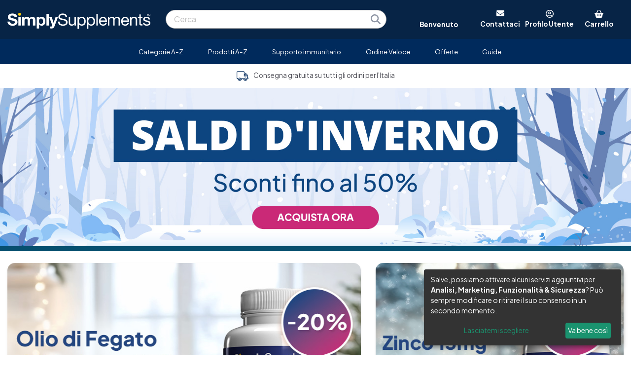

--- FILE ---
content_type: text/html; charset=UTF-8
request_url: https://www.simplysupplements.it/
body_size: 18968
content:
<!DOCTYPE html PUBLIC "-//W3C//DTD XHTML 1.0 Transitional//EN" "http://www.w3.org/TR/xhtml1/DTD/xhtml1-transitional.dtd">
<html xmlns="http://www.w3.org/1999/xhtml" lang="it">

	<head>
	
		<title>Simply Supplements Italia</title>
		<!--<link rel="stylesheet" href="https://media.simplysupplements.it/css/bootstrap.css?202503171420">-->
		<meta charset="UTF-8">
<meta name="robots" content="INDEX,FOLLOW" />
<meta name="verify-v1" content="ov+t2iaNRGxOUJKwMY1TAyi37q/fCWw2he4kG91qhWc=" />
<meta name="p:domain_verify" content="e62ec4170c694e85979b785e3a8f98e9"/>
<meta name="facebook-domain-verification" content="3k5jsqsso2x9u4zotw12r433q7cvbn" />
<meta property="fb:admins" content="100000077604022"/>
<meta property="fb:app_id" content="118053697376"/>
<link rel="shortcut icon" href="https://www.simplysupplements.it//favicon.ico" mce_href="https://www.simplysupplements.it//favicon.ico" />
<meta name="keywords" content="simply supplements, simplysupplements, simply supplements Italia" />
<meta name="description" content="Simply Supplements garantisce qualità, prezzi contenuti e Spedizione Totalmente Gratuita, indipendentemente dalla spesa e dal numero di prodotti acquistati. Il sito www.simplysupplements.it offre più di 250 integratori alimentari a marchio proprio, che va" />
<meta name="rating" content="General" />
<meta name="Copyright" content="Copyright SimplySupplements &copy; all rights reserved SimplySupplements 2015 - 2026" />
<meta name="author" content="SimplySupplements https://www.simplysupplements.co.uk/">
<meta name="viewport" content="width=device-width, initial-scale=1">
<link rel="canonical" href="https://www.simplysupplements.it/" /><link rel="stylesheet" href="https://media.simplysupplements.it/css/bootstrap.css?202503171420" rel="preload" as="style" defer />
<link href="https://media.simplysupplements.it/css/columns.css?202503171420" rel="stylesheet" type="text/css" rel="preload" as="style" defer />
<link href="https://media.simplysupplements.it/css/styles.css?202503171420" rel="stylesheet" type="text/css" rel="preload" as="style" defer />
<link rel="stylesheet" href="https://media.simplysupplements.it/css/styles3.css?202503171420" rel="preload" as="style" defer />
<link rel="stylesheet" href="https://media.simplysupplements.it/css/bootstrap-styles.css?202503171420" rel="preload" as="style" defer />
<script language="javascript" type="text/javascript" src="https://media.simplysupplements.it/js/jquery-3.5.1.min.js"></script>
<link rel="stylesheet" type="text/css" href="https://media.simplysupplements.it/css/slick.css" rel="preload" as="style" defer />
<link rel="stylesheet" type="text/css" href="https://media.simplysupplements.it/css/slick-theme.css" rel="preload" as="style" defer />
<script src="https://cdn.usefathom.com/script.js" data-site="SYHLHUWS" defer></script>
<script>
  var _paq = window._paq = window._paq || [];
  _paq.push(['setUserId', 'c25160157fe54b78e539f37349bd0c71']);
  _paq.push(['trackPageView']);
  _paq.push(['enableLinkTracking']);
  (function() {
    var u="https://phnl.matomo.cloud/";
    _paq.push(['setTrackerUrl', u+'matomo.php']);
    _paq.push(['setSiteId', '3']);
    var d=document, g=d.createElement('script'), s=d.getElementsByTagName('script')[0];
    g.async=true; g.src='https://cdn.matomo.cloud/phnl.matomo.cloud/matomo.js'; s.parentNode.insertBefore(g,s);
  })();
</script>
<noscript>
<img referrerpolicy="no-referrer-when-downgrade" src="https://phnl.matomo.cloud/matomo.php?idsite=3&amp;rec=1" style="border:0" alt="" />
</noscript>
<style>
	.stars2 { background: url(https://media.simplysupplements.it/images/yellow-stars.png) 0 -24px repeat-x; }
	.stars2 div { background: url(https://media.simplysupplements.it/images/yellow-stars.png) 0 -24px repeat-x; background-position: 0 0; } 
	.stars3 { background: url(https://media.simplysupplements.it/images/yellow-stars.png) 0 -24px repeat-x; }
	.stars3 div { background: url(https://media.simplysupplements.it/images/yellow-stars.png) 0 -24px repeat-x; background-position: 0 0; }
	.placeholder {
		display: inline-block;
		min-height: 1em;
		vertical-align: middle;
		cursor: wait;
		background-color: currentColor;
		opacity: .5;
	}
	.placeholder-glow .placeholder {
		-webkit-animation: placeholder-glow 2s ease-in-out infinite;
		animation: placeholder-glow 2s ease-in-out infinite;
	}
	@-webkit-keyframes placeholder-glow {
		50%{opacity:.2}
	}
	@keyframes placeholder-glow{
		50%{opacity:.2}
	}
	.placeholder-wave{
		-webkit-mask-image:linear-gradient(130deg,#000 55%,rgba(0,0,0,0.8) 75%,#000 95%);
		mask-image:linear-gradient(130deg,#000 55%,rgba(0,0,0,0.8) 75%,#000 95%);
		-webkit-mask-size:200% 100%;
		mask-size:200% 100%;
		-webkit-animation:placeholder-wave 2s linear infinite;
		animation:placeholder-wave 2s linear infinite
	}
	@-webkit-keyframes placeholder-wave{
		100%{-webkit-mask-position:-200% 0%;mask-position:-200% 0%}
	}
	@keyframes placeholder-wave{
		100%{-webkit-mask-position:-200% 0%;mask-position:-200% 0%}
	}
</style>
<script language="javascript" type="text/javascript">
<!--

/*
 //Firefox
 $('#elem').bind('DOMMouseScroll', function(e){
     if(e.originalEvent.detail > 0) {
         //scroll down
         console.log('Down');
     }else {
         //scroll up
         console.log('Up');
     }

     //prevent page fom scrolling
     return false;
 });

 //IE, Opera, Safari
 $('#elem').bind('mousewheel', function(e){
     if(e.originalEvent.wheelDelta < 0) {
         //scroll down
         console.log('Down');
     }else {
         //scroll up
         console.log('Up');
     }

     //prevent page fom scrolling
     return false;
 });*/

		function togglebg(idname){
			var position = $(this).offset();
			//alert(position.top);
			$('.aquabox').show().css({'top':(position.top-4)+'px', 'left':(position.left-4)+'px'}).show();
		}

		jQuery.fn.center = function () {
			this.css("position","absolute");
			this.css("top", Math.max(0, (($(window).height() - $(this).outerHeight()) / 2) + 
														$(window).scrollTop()) + "px");
			this.css("left", Math.max(0, (($(window).width() - $(this).outerWidth()) / 2) + 
														$(window).scrollLeft()) + "px");
			return this;
		}


$(function() {
	
	
	
	$( document ).ready(function() {
		
				
		$('.accountbutton,.accountbutton2,.accountbutton-sm,.aquabox').click(function(){
			offset=10;offset2=25;if($('.cbp-hrmenu-hamburger').is(':visible')){offset=2;offset2=34;}
			$('.basketdropdown,.aquabox2').hide();
			var pos = $('.accountbutton').offset();
			if($('.cbp-hrmenu-hamburger').is(':visible')){
				offset=2;
				offset2=34;
				pos = $('.accountbutton-sm').offset();
			}
			var w = $(window);
			lf=pos.left-w.scrollLeft();
			tp=pos.top-w.scrollTop();
			
			$('.accountdropdown').css({'left': (lf-253)+'px', 'top': (tp+offset2)+'px', 'width': '320px'});
			$('.accountdropdown').slideToggle(200);
			$('#email2').focus();
			
			$('.aquabox').toggle().css({'top':(tp-10)+'px', 'left':(lf-6)+'px'},'fast');
		});
		
		$('.basketbutton,.aquabox2').click(function(){
			offset=10;offset2=25;if($('.cbp-hrmenu-hamburger').is(':visible')){offset=2;offset2=34;}
			$('.accountdropdown,.aquabox').hide();
			var pos = $('.basketbutton').offset();
			var w = $(window);
			lf=pos.left-w.scrollLeft();
			tp=pos.top-w.scrollTop();
			
			$('.basketdropdown').css({'left': (lf-290)+'px', 'top': (tp+offset2)+'px', 'width': '320px'});
			$('.NUM').css('top','0px');
			$('.basketdropdown').slideToggle(200).mouseleave(function(){
				$('.basketdropdown,.aquabox2').hide();
				$('.NUM').css('top','2px');
			});
			
			$('.aquabox2').toggle().css({'top':(tp-10)+'px', 'left':(lf-6)+'px'},'fast');
		});
		
		// Allow keypress when logging in
		$('#email2').keypress(function(e){ check_keypress(e); });
		$('#password2').keypress(function(e){ check_keypress(e); });
		function check_keypress(e) {
			
			if(e.which == 13) {
				
				if($('#email2').val() == "") {
					
					$('#email2').focus();
					
				} else if($('#password2').val() == "") {
					
					$('#password2').focus();
					
				} else {
					
					$('#login2').submit();
					
				}
			}
		}
		
		$('#login2').submit(function(e){
			e.preventDefault();
				url='/inc.login.php';
				email=$('#email2').val();
				password=$('#password2').val();
				$.ajax({
					url: url,
					type: 'POST',
					data: {email:email,password:password},
					dataType: 'json',
					success: function(data){
						//alert(data);
						if(data.success=='pass'){
							if(data.third_party=='true') { (window["rrApiOnReady"] = window["rrApiOnReady"] || []).push(function() { rrApi.setEmail($('#email2').val()); }); }
							document.location='/accedialtuoaccount';
						} else {
							$('.fail').slideDown().delay(3000).slideUp();
						}
					}
				});
		});
		
		
		$('#newcust2').submit(function(e){
				var url='/inc.newcust.php';
				var uemail=$('#email2').val();
				$.ajax({
					url: url,
					type: 'POST',
					data: {email:uemail},
					success: function(data){
						alert(data);
						if(data=='login'){
							alert("Questo indirizzo email è stato già utilizzato. Effettua il login, per piacere.");
						} else if(data=='fail'){
							$('.newfail').slideDown().delay(3000).slideUp();
						} else {
							document.location='/accedialtuoaccount';
						}
					}
				});
			e.preventDefault();
		});
		

		$('#home_subscribe').submit(function(e){
			
			var re = /^(([^<>()\[\]\\.,;:\s@"]+(\.[^<>()\[\]\\.,;:\s@"]+)*)|(".+"))@((\[[0-9]{1,3}\.[0-9]{1,3}\.[0-9]{1,3}\.[0-9]{1,3}\])|(([a-zA-Z\-0-9]+\.)+[a-zA-Z]{2,}))$/;
			var valid_email = re.test($('.home_cta_email').val());
			
			if(valid_email == false) {
				$('.home_emailsubscribe').html('<div style="margin:.5em 0 1em 0">Ti preghiamo di inserire un indirizzo email valido</div>').fadeIn();
				return false;
			}
			
			url='/subscribe.php',
			$.ajax({
				url: url,
				type: 'POST',
				data: $(this).serialize(),
				success: function(data){
					//alert(data);
											if($('.home_cta_email').val() != "") (window["rrApiOnReady"] = window["rrApiOnReady"] || []).push(function() { rrApi.setEmail($('.home_cta_email').val()); });
										$('.home_emailsubscribe').html('<div style="margin:.5em 0 1em 0">Complimenti, ti sei iscritto alla nostra newsletter!</div>').fadeIn();
					$('.home_subemail').val('');
				}
			});
			e.preventDefault();
			fathom.trackEvent('newsletter signup');
		});
		
		$('#subscribe').submit(function(e){
			
			var re = /^(([^<>()\[\]\\.,;:\s@"]+(\.[^<>()\[\]\\.,;:\s@"]+)*)|(".+"))@((\[[0-9]{1,3}\.[0-9]{1,3}\.[0-9]{1,3}\.[0-9]{1,3}\])|(([a-zA-Z\-0-9]+\.)+[a-zA-Z]{2,}))$/;
			var valid_email = re.test($('.cta_email').val());
			
			if(valid_email == false) {
				$('.emailsubscribe').html('<div style="margin-bottom:16px">Ti preghiamo di inserire un indirizzo email valido</div>').fadeIn();
				return false;
			}
			
			url='/subscribe.php',
			$.ajax({
				url: url,
				type: 'POST',
				data: $(this).serialize(),
				success: function(data){
					//alert(data);
											if($('.cta_email').val() != "") (window["rrApiOnReady"] = window["rrApiOnReady"] || []).push(function() { rrApi.setEmail($('.cta_email').val()); });
										$('.emailsubscribe').html('<div style="margin-bottom:16px">Complimenti, ti sei iscritto alla nostra newsletter!</div>').fadeIn();
					$('.subemail').val('');
				}
			});
			e.preventDefault();
			fathom.trackEvent('newsletter signup');
		});
		
		$('#dropdown_subscribe').submit(function(e){
			
			var re = /^(([^<>()\[\]\\.,;:\s@"]+(\.[^<>()\[\]\\.,;:\s@"]+)*)|(".+"))@((\[[0-9]{1,3}\.[0-9]{1,3}\.[0-9]{1,3}\.[0-9]{1,3}\])|(([a-zA-Z\-0-9]+\.)+[a-zA-Z]{2,}))$/;
			var valid_email = re.test($('.dropdown_cta_email').val());
			
			if(valid_email == false) {
				$('.dropdown_emailsubscribe').html('<div style="margin-bottom:16px">Ti preghiamo di inserire un indirizzo email valido</div>').fadeIn();
				return false;
			}
			
			url='/subscribe.php',
			$.ajax({
				url: url,
				type: 'POST',
				data: $(this).serialize(),
				success: function(data){
					//alert(data);
											if($('.dropdown_cta_email').val() != "") (window["rrApiOnReady"] = window["rrApiOnReady"] || []).push(function() { rrApi.setEmail($('.dropdown_cta_email').val()); });
										$('.dropdown_emailsubscribe').html('<div style="margin-bottom:16px">Complimenti, ti sei iscritto alla nostra newsletter!</div>').fadeIn();
				}
			});
			e.preventDefault();
			fathom.trackEvent('newsletter signup');
		});
		
		var timeoutID = null;
		
		var category_placeholder_html = '<p class="placeholder-glow"><span class="placeholder bootstrap_col-8">&nbsp;</span></p><p class="placeholder-glow"><span class="placeholder bootstrap_col-11">&nbsp;</span></p><p class="placeholder-glow"><span class="placeholder bootstrap_col-7">&nbsp;</span></p>';
		var product_placeholder_html = '<p class="placeholder-glow"><span class="d-inline-block float-left placeholder bootstrap_col-1">&nbsp;<br>&nbsp;<br>&nbsp;<br>&nbsp;</span><span class="d-inline-block pl-4">&nbsp;</span><span class="placeholder bootstrap_col-5">&nbsp;</span></p><p class="placeholder-glow"><span class="d-inline-block pl-4">&nbsp;</span><span class="placeholder bootstrap_col-9">&nbsp;</span></p><p class="placeholder-glow"><span class="d-inline-block pl-4">&nbsp;</span><span class="placeholder bootstrap_col-2 mb-3">&nbsp;</span></p>';

		function findMember(str) {
			$('.search-spinner').show();
			if ($('.searchresults').html() == '') {
				$('.searchresults').html('<div class="section group content"><div class="row pt-1 pb-1"><div class="bootstrap_col-12 bootstrap_col-sm-3 order-2 order-sm-1"><h3 class="border-0 mb-3 p-0">Categorie</h3>' + category_placeholder_html + '</div><div class="bootstrap_col-12 bootstrap_col-sm-9 order-1 order-sm-2 product_search_responsive"><h3 class="border-0 mb-3 p-0">Prodotti</h3>' + product_placeholder_html + product_placeholder_html + product_placeholder_html + product_placeholder_html + product_placeholder_html + '</div></div></div>').fadeIn();
			} else {
				$('.search-spinner').show();
			}
			$('.searchresults').load('/searchresults.php?q='+encodeURI(str)).show();
			return false;
		}
		
		$('.q').on('keyup focusin', function(e) {
			if(typeof swiper!=='undefined')swiper.stopAutoplay();
			clearTimeout(timeoutID);
			timeoutID = setTimeout(findMember.bind(undefined, e.target.value), 200);
		});
		
		$('body').click(function() {
			if($('.searchresults:hover, .q:hover').length) return;
			$('.searchresults').fadeOut();
		});
		

		$.fn.stars = function() {
			var img = $('.stars').height();
			return $(this).each(function() {
				// Get the value
				var val = parseFloat($(this).html());
				// Make sure that the value is in 0 - 5 range, multiply to get width
				//val = Math.round(val * 4) / 4; /* To round to nearest quarter */
				val = Math.round(val * 2) / 2; /* To round to nearest half */
				var size = Math.max(0, (Math.min(5, val))) * img;
				// Create stars holder
				var $span = $('<div />').width(size);
				// Replace the numerical value with stars
				$(this).html($span);
			});
		}
		$.fn.stars2 = function() {
			var img = $('.stars2').height();
			return $(this).each(function() {
				var val = parseFloat($(this).html());
				val = Math.round(val * 2) / 2; /* To round to nearest half */
				var size = Math.max(0, (Math.min(5, val))) * img;
				var $span = $('<div />').width(size);
				$(this).html($span);
			});
		}
		
		$('.stars').stars();
		//alert('here');
		$('.stars2').stars2();
		
		$('.ctas .col, .hlife').hover(
			function(){
				$(this).fadeTo('fast',.7);
			},function(){
				$(this).fadeTo('fast',1);
			}
		);
	});
});
//-->
</script>
		<!-- <link rel="stylesheet" href="/font-awesome-6.2.1/css/all.min.css" rel="preload" as="style" defer> -->
		<!--<link rel="stylesheet" href="https://media.simplysupplements.it/css/styles3.css?202503171420">-->
		<link rel="stylesheet" href="https://media.simplysupplements.it/css/styles4.css?202503171420">
		
		<style type="text/css">

			/* Overrides */

			html, 
			body {

				font-family: -apple-system, BlinkMacSystemFont, "Plus Jakarta Sans", sans-serif !important;
				
			}

			/* Overrides */

		</style>

	</head>
	
	<body>
		
		<noscript>
<img referrerpolicy="no-referrer-when-downgrade" src="https://phnl.matomo.cloud/matomo.php?idsite=3&amp;rec=1" style="border:0" alt="" />
</noscript>

<script src="https://scripts.luigisbox.tech/LBX-564472.js"></script>

<!-- GOOGLE ANALYTICS TRACKING CODE -->
<!-- Google Tag Manager -->
<script>
 dataLayer = [{
	'transactionTotal': '',
	'pagename': 'homepage.php',
	'offerCode': '',
	'session': 'c25160157fe54b78e539f37349bd0c71',
	'customerID': '',
	'fuse_customer_id': '',
	'md5_email': '',
	'country': '_it',
	'remoteAddr': '',
	'transactionId': '',
	'transactionAffiliation': 'SimplySupplements',
	'transactionTax': 0,
	'transactionShipping': 0,
	'transactionProducts': [],
	'transactionProductsCriteo': [],
	'transactionProductsKelkoo': [],
	'transactionProductsAW': '',
	'transactionProductsAWParts': '',
	'customerType': '1',
	'cust_group': 'NC',
	'unitsOrdered': '',
	'product_price': '',
	'product_sku': '',
	'mention_me': '',
	'mention_me_locale': 'it_IT',
	'currency': 'EUR',
	'skus': [],
	'google_remarketing': '&amp;ecomm_pagetype=other',
	'criteo_PageType': '',
	'awin_id': '',
	'bing_id': '5668453',
	'connexity_id': '',
	'facebook_id': '1061458403916813',
	'google_certified_shop_id': '',
	'google_remarketing_id': '935880519',
	'kelkoo_pid': '',
	'kelkoo_cid': '',
	'nextag_id': '3111876',
	'tradetracker_pid': '34171',
	'tradetracker_cid': '23372',
	'mention_me_id': 'mm88c60445',
	'veinteractive_id': '3BAD5C06-FE0D-46BA-A85F-61D257FC0D28',
	'veinteractive_id_url': '3BAD5C06/FE0D/46BA/A85F/61D257FC0D28',
	'transactionSubtotal': '',
	'email': '',
	'email_opt_out': '',
	'device_type': '',
	'product_name': '',
	'category': '',
	'opt_in': 'n',
	'product_names': [],
	'show_cloudiq': 'n',
	'fuse_trans': 'false',
	'conectia_trans': 'false',
	'conectia_customer_id': '',
	'fresh_email': '',
	'fresh_perm': '',
	'dd_email': '',
	'ga4_items': [],
	'discount': 0,
	'event': 'purchase',
	'ecommerce': {
		'items': []
	},
	'items': []
 }];
 </script>	 
	 <!-- 
	Start of global snippet: Please do not remove
	Place this snippet between the <head> and </head> tags on every page of your site.
	-->
	<!-- Global site tag (gtag.js) - DoubleClick -->
	<script async src="https://www.googletagmanager.com/gtag/js?id=AW-935880519"></script>
	<script>
	  window.dataLayer = window.dataLayer || [];
	  function gtag(){dataLayer.push(arguments);}
	  gtag('js', new Date());

	  gtag('config', 'AW-935880519');
	</script>
	<!-- End of global snippet: Please do not remove -->

	<noscript><iframe src="//www.googletagmanager.com/ns.html?id=GTM-WZRVHP"
height="0" width="0" style="display:none;visibility:hidden"></iframe></noscript>
<script>(function(w,d,s,l,i){w[l]=w[l]||[];w[l].push({'gtm.start':
new Date().getTime(),event:'gtm.js'});var f=d.getElementsByTagName(s)[0],
j=d.createElement(s),dl=l!='dataLayer'?'&l='+l:'';j.async=true;j.src=
'//www.googletagmanager.com/gtm.js?id='+i+dl;f.parentNode.insertBefore(j,f);
})(window,document,'script','dataLayer','GTM-WZRVHP');</script>

<!-- End Google Tag Manager -->

<!-- END OF GOOGLE ANALYTICS TRACKING CODE -->

<link rel="stylesheet" href="https://media.simplysupplements.it/css/styles5.css?202503171420">

<style type="text/css">

	@import url('https://fonts.googleapis.com/css?family=Plus+Jakarta+Sans:400,700|Open+Sans');

</style>

<link href="/font-awesome-6.2.1/css/all.min.css" rel="stylesheet" />

<div class="text-jakarta d-inline">

<div class="header bootstrap_col-12 order-2 order-sm-1 pl-0 pr-0 pl-sm-auto pr-sm-auto" style="margin:0; z-index:1000; position:relative;">

	<div class="d-inline-block d-sm-none text-grey bg-white font-weight-bold h-100 d-flex flex-column justify-content-end overflow-hidden p-3">
		Benvenuto	</div>

	<div class="bootstrap_col-fixed bootstrap_col-fixed_xl">
		
		<div class="bootstrap_container bootstrap_container_xl logo_menu_container pb-0 pt-3 pb-sm-3">
			
			<div class="row">
				
				<!-- <div class="bootstrap_col-fixed bootstrap_col-fixed_xl bootstrap_col-xl pl-2 ml-1 mr-1 pr-2"> -->
					
					<div class="bootstrap_col-12 bootstrap_col-md-4 bootstrap_col-lg-3 d-flex flex-column justify-content-center">
						
						            
						<a href="/"><img src="https://media.simplysupplements.it/images/simplysupplements_logo.svg" alt="Vitamine e integratori alimentari on-line" class="logo" style="max-width:380px;margin-top:5px;" /></a>
												
					</div>
					
					<div class="bootstrap_col-12 bootstrap_col-md-8 bootstrap_col-lg-9 d-flex flex-column justify-content-center">

						<div class="row">

							<div class="searchbar bootstrap_col-12 bootstrap_col-md-6 d-flex flex-column justify-content-center">

								<form action="/cerca" class="searchform rounded-pill mb-3 mb-md-0 mt-3 mt-sm-0 pl-3 ml-3 mr-3 d-noneX d-sm-blockX" method="get" style="text-align:left; background-color:#fff; padding:4px; border:1px solid #aaa;border-radius:5px;float:left;box-sizing:border-box;" autocomplete="off">
									<input type="text" name="q" class="q" style="border:none;padding:0;float:left;font-size:1em" placeholder="Cerca" value="" autocomplete="off" />
									<button type="submit" style="border:none;background:none;cursor:pointer;width:24px;padding:0;float:right;margin-right:5px;"><img src="https://media.simplysupplements.it/images/magnifying-glass-solid.svg" alt="Search" class="search-icon" /></button>
								</form>

							</div>
							
							<div class="header-tools pt-0 bootstrap_col-12 bootstrap_col-md-6 d-none d-md-flex flex-column justify-content-center" style="line-height: 1.5 !important;">
								
								<div class="row no-gutters">

									<div class="d-none d-sm-inline-block bootstrap_col-4">
										<div class="text-white font-weight-bold text-medium h-100 d-flex flex-column justify-content-end overflow-hidden" style="height:40.78px !important;">
											Benvenuto										</div>
									</div>

									<div class="d-none d-sm-block bootstrap_col-8">

										<div class="row no-gutters">

											<div class="bootstrap_col">
												
												
												<a href="/contattaci" style="font-weight:bold;vertical-align:top">
													<i class="fa-solid fa-envelope white"></i>
												</a>

												<a href="/contattaci" class="white font-weight-bold text-medium" style="font-weight:bold;vertical-align:top">
													<br><span class="d-none d-lg-inline">Contattaci</span><span class="d-inline d-lg-none">Contatti</span>
												</a>
											
											</div>

											<div class="bootstrap_col"><i class="fa-regular fa-circle-user white hover-cursor accountbutton2"></i>
												<a class="accountbutton text-medium" alt="My Account"><span class="font-weight-bold white hover-cursor"><br><span class="d-none d-lg-inline">Profilo Utente</span><span class="d-inline d-lg-none">Profilo Utente</span></span></a>
											</div>

											<div class="bootstrap_col"><a href="/carrello"><i class="fa-solid fa-basket-shopping white"></i></a>
												<a class="white text-medium" style="position:relative;margin-right:0" href="/carrello"><span class="NUM font-weight-bold"></span><span class="font-weight-bold"><br><span class="d-none d-lg-inline">Carrello </span><span class="d-inline d-lg-none">Carrello</span></span></a>
											</div>
											
										</div>
										
									</div>

								</div>

							</div>
							
						</div>

					</div>

					<div class="d-block d-sm-none">

						<div class="searchbar order-2X order-sm-1X bootstrap_col-12 bootstrap_col-md-6 d-flex flex-column justify-content-center">

							<form action="/cerca" class="searchform rounded-pill mb-3 mb-lg-0 pl-3 ml-3 mr-3 d-none d-sm-block" method="get" style="text-align:left; background-color:#fff; padding:4px; border:1px solid #aaa;border-radius:5px;float:left;box-sizing:border-box;" autocomplete="off">
								<input type="text" name="q" class="q" style="border:none;padding:0;float:left;font-size:1em" placeholder="Cerca" value="" autocomplete="off" />
								<button type="submit" style="border:none;background:none;cursor:pointer;width:24px;padding:0;float:right;margin-right:5px;"><img src="https://media.simplysupplements.it/images/magnifying-glass-solid.svg" alt="Search" class="search-icon" /></button>
							</form>

						</div>
						
					</div>
					
				<!-- </div> -->
				
			</div>
			
		</div>
		
	</div>
	
</div>

<div class="bootstrap_col-12 order-1X order-sm-2X pl-0 pr-0">

        
        <div class="cbp-hrmenu-hamburger">
			
			<div id="nav-icon4">
					
				<span></span><span></span><span></span>
				
			</div>

			<div class="text-right white" style="margin-top:-22px">

									<a  href="mailto:info@simplysupplements.it" style="font-weight:bold;vertical-align:top"><i class="fa-solid fa-envelope white pr-3 text-large"></i><div class="d-none d-md-inline pr-3 white font-weight-bold">Contatti</div></a>
				<!-- <span class="d-none d-md-inline pl-2 pr-2">Contact<span>-->
				<i class="fa-regular fa-circle-user white hover-cursor accountbutton-sm pr-3 text-large"></i><div class="d-none d-md-inline pr-3 white font-weight-bold">Profilo Utente</div><!-- <span class="d-none d-md-inline pl-2 pr-2">Account</span>-->

				<a href="/carrello"><i class="fa-solid fa-basket-shopping white pr-3 text-large"></i><div class="d-none d-md-inline pr-3 white font-weight-bold">Carrello</div></a><!-- <span class="d-none d-md-inline pl-2 pr-2">Basket</span>-->
				<span class="NUM font-weight-bold text-white red-bg rounded-circle d-none"></span>
				
			</div>
			
		</div>
   
				<nav id="cbp-hrmenu" class="uk_menu cbp-hrmenu pt-2 pb-2" style="position:relative;float:left;">
					<ul class="content content_xl text-center">
					                        <li class="pl-xl-2 pr-xl-2 ml-1 mr-1">
                        <a href="javascript:void(0);"><span class="cbp-hrmenu-hamburgerplus"></span>Categorie A-Z</a><div class="cbp-hrsub"><div class="group section content" style="width:80%;"><div class="col span_1_of_3"><ul><li><a href="/articolazioni" style=" font-weight:bold;">Articolazioni</a></li><li><a href="/bellezza-e-benessere" style=" font-weight:bold;">Bellezza </a></li><li><a href="/i-piu-venduti" style=" font-weight:bold; color:#c00000;">Bestseller</a></li><li><a href="/cbd" style=" font-weight:bold;">CBD</a></li><li><a href="/coenzima-q10" style=" font-weight:bold;">Coenzima Q10</a></li><li><a href="/condroitina" style=" font-weight:bold;">Condroitina</a></li><li><a href="/creme-e-gel" style=" font-weight:bold;">Creme e gel</a></li><li><a href="/cuore" style=" font-weight:bold;">Cuore</a></li><li><a href="/curcuma" style=" font-weight:bold;">Curcuma</a></li><li><a href="/detox" style=" font-weight:bold;">Detox</a></li><li><a href="/digestione" style=" font-weight:bold;">Digestione</a></li><li><a href="/energia-vitalita" style=" font-weight:bold;">Energia & Vitalità</a></li><li><a href="/erbe" style=" font-weight:bold;">Erbe</a></li><li><a href="/fertilita" style=" font-weight:bold;">Fertilità</a></li><li><a href="/integratori-fitness" style=" font-weight:bold;">Fitness</a></li><li><a href="/funzione-cognitiva-umore-memoria" style=" font-weight:bold;">Funzione cognitiva, umore & memoria</a></li><ul></div><div class="col span_1_of_3"><ul><li><a href="/gestione-del-peso" style=" font-weight:bold;">Gestione del Peso</a></li><li><a href="/integratori-vegani" style=" font-weight:bold;">Integratori Vegani</a></li><li><a href="/integratori-per-vegetariani" style=" font-weight:bold;">Integratori Vegetariani</a></li><li><a href="/liquidazione" style=" font-weight:bold; color:#c00000;">Liquidazione</a></li><li><a href="/livelli-di-glucosio" style=" font-weight:bold;">Livelli di Glucosio nel sangue</a></li><li><a href="/magnesio" style=" font-weight:bold;">Magnesio</a></li><li><a href="/minerali" style=" font-weight:bold;">Minerali</a></li><li><a href="/multivitaminici" style=" font-weight:bold;">Multivitaminici</a></li><li><a href="/novita" style=" font-weight:bold; color:#c00000;">Novità</a></li><li><a href="/olio-di-fegato-di-merluzzo" style=" font-weight:bold;">Olio di Fegato di Merluzzo</a></li><li><a href="/olio-di-pesce" style=" font-weight:bold;">Olio di Pesce</a></li><li><a href="/omega-3" style=" font-weight:bold;">Omega 3</a></li><li><a href="/ossa-muscoli" style=" font-weight:bold;">Ossa & Muscoli</a></li><li><a href="/i-perfetti-partner-della-glucosamina" style=" font-weight:bold;">Partner perfetti della Glucosamina</a></li><li><a href="/probiotici" style=" font-weight:bold;">Probiotici</a></li><li><a href="/vista" style=" font-weight:bold;">Salute degli Occhi</a></li><ul></div><div class="col span_1_of_3"><ul><li><a href="/salute-dei-bambini" style=" font-weight:bold;">Salute dei Bambini</a></li><li><a href="/salute-del-fegato" style=" font-weight:bold;">Salute del Fegato</a></li><li><a href="/salute-dell-uomo" style=" font-weight:bold;">Salute dell'Uomo</a></li><li><a href="/salute-della-donna" style=" font-weight:bold;">Salute della Donna</a></li><li><a href="/salute-generale" style=" font-weight:bold;">Salute Generale</a></li><li><a href="/salute-sessuale" style=" font-weight:bold;">Salute Sessuale</a></li><li><a href="/stanchezza-affaticamento" style=" font-weight:bold;">Stanchezza e Affaticamento</a></li><li><a href="/stress" style=" font-weight:bold;">Stress</a></li><li><a href="/supporto-immunitario" style=" font-weight:bold;">Supporto Immunitario</a></li><li><a href="/tiroide" style=" font-weight:bold;">Tiroide</a></li><li><a href="/vitamina-b" style=" font-weight:bold;">Vitamina B</a></li><li><a href="/vitamina-c" style=" font-weight:bold;">Vitamina C</a></li><li><a href="/vitamina-d" style=" font-weight:bold;">Vitamina D</a></li><li><a href="/vitamine-e-minerali" style=" font-weight:bold;">Vitamine e Minerali</a></li><ul></div></div></div></li>
                                            <li class="pl-xl-2 pr-xl-2 ml-1 mr-1">
                        <a href="/prodotti-a-z" class="">Prodotti A-Z</a></li>
                                            <li class="pl-xl-2 pr-xl-2 ml-1 mr-1">
                        <a href="/supporto-immunitario" class="">Supporto immunitario</a></li>
                                            <li class="pl-xl-2 pr-xl-2 ml-1 mr-1">
                        <a href="/ordine-veloce" class="">Ordine Veloce</a></li>
                                            <li class="pl-xl-2 pr-xl-2 ml-1 mr-1">
                        <a href="/offerte" class="">Offerte</a></li>
                                            <li class="pl-xl-2 pr-xl-2 ml-1 mr-1">
                        <a href="javascript:void(0);"><span class="cbp-hrmenu-hamburgerplus"></span>Guide</a><div class="cbp-hrsub"><div class="group section content" style="width:100%;"><br /><div class="cbp-hrsub-small"><ul><li><a href="/guida-all-olio-di-pesce">Guida all'Olio di Pesce</a></li><li><a href="/guida-alla-glucosamina">Guida alla Glucosamina</a></li><li><a href="/guida-alla-vitamina-d">Guida alla Vitamina D</a></li><ul></div></div></div></li>
                    					</ul>
				</nav>

</div>

	<div class="clearboth"></div>
<script language="javascript" type="text/javascript">
//<!--
var cbpHorizontalMenu = function() {
    function g() {
        b.on("mouseover", function(b) {
            b.stopPropagation(), e = setTimeout(function() {
                d !== -1 && a.eq(d).removeClass("cbp-hropen");
                var c = $(b.currentTarget).parent("li"),
                    e = c.index();
                return d === e ? (c.removeClass("cbp-hropen"), d = -1) : (c.addClass("cbp-hropen"), d = e), !1
            }, 500)
        }), a.on("mouseover", function(a) {
            a.stopPropagation()
        }), a.on("mouseleave", h)
    }

    function h(b) {
		if($(window).width()<600)$('html, body').animate({scrollTop: 0}, 100);
        a.eq(d).removeClass("cbp-hropen"), d = -1, clearTimeout(e)
    }
    var e, a = $("#cbp-hrmenu > ul > li"),
        b = a.children("a,+"),
        d = ($("body"), -1);
    return {
        init: g
    }
}();

$(function(){cbpHorizontalMenu.init(),$("#nav-icon4").click(function(){$(".cbp-hrmenu").slideToggle();$('#nav-icon4').toggleClass('open');})});

//-->
</script>


            <div class="accountdropdown">
           		                    <div style="padding:12px 20px; box-sizing:border-box;">
                        <span class="accountdropdownboxtitle"><a href="/accedialtuoaccount"><img src="https://media.simplysupplements.it/images/myaccount.png" alt="Accedi" align="absmiddle" /></a>&nbsp;Accedi</span><a href="/accedialtuoaccount" style="color:#00d4d6;"><span class="accountdropdownboxtitle" style="float:right;">Registrati</span></a>
                        <form id="login2" method="post" class="form-style-5" style="margin-top:12px;">
                        <input type="email" name="email2" id="email2" class="forgotemail2" placeholder="Indirizzo e-mail" style="width:100%;background-color:#fff; font-size:.9em;" /><br /><br />
                        <input type="password" name="password2" id="password2" placeholder="Password" style="width:100%;background-color:#fff !important; font-size:.9em;" autocomplete="off" /><br />
                        <div style="cursor:pointer; float:right;font-size: .8em;"><a href="/password-dimenticata">Password dimenticata?</a></div><br />

                        <br /><br />

                        <div class="homebutton d-block" onclick="$(this).closest('form').submit();" style="margin-top:12px;width:100%; max-width:230px; border:none; margin:0 auto !important; float:none; padding:12px;">ACCEDI</div><br /><div class="fail">email o password non corrette</div>
                        </form>
                    </div>
            	            </div>

<!-- <div class="aquabox"><img src="https://media.simplysupplements.it/images/myaccount2.png" /><div class="aquatriangle"></div></div> -->

<!-- </div> -->

	<!-- <div class="postal_strike_banner" style="background-color: #05a3b2;"></div> -->
		<!-- <div class="postal_strike_banner" style="background-color: #D42426;"></div> -->
	


<style>
	.searchresults {
		position: absolute;
		z-index: 99999;
		top: 70px;
		left: 0;
		right: 0;
		width: 950px;
	}

	@media screen and (max-width: 991px) {
		.searchresults {
			width: 95%;
		}
	}

	@media screen and (max-width: 768px) {
		.searchresults {
			top: 130px;
			width: 95%;
		}
	}

	@media screen and (max-width: 575px) {
		.searchresults {
			top: 200px;
			width: 95%;
		}
	}
</style>

<div class="searchresults rounded-md shadow-lg bg-white m-auto"></div>


<!-- USP's -->

<script language="javascript" type="text/javascript">

	$(document).ready(function(){

		$('.usp-carousel').slick({
			slidesToShow: 1,
			autoplay: true,
			autoplaySpeed: 3500,
			speed: 350,
			arrows: false,
			responsive: [
				{
					breakpoint: 1200,
					settings: {
						slidesToShow: 2,
						arrows: false
					}
				},{
					breakpoint: 768,
					settings: {
						slidesToShow: 1,
						arrows: false
					}
				}
			]
		});
		
	});

</script>


<div class="bg-white">

	<div class="bootstrap_container bootstrap_container_xl d-none d-xl-block header_usp">
			
		<div class="row">

			<div class="text-medium mt-auto mb-auto pt-2 pb-2 usp-style ml-auto mr-auto">

					<img src="/images/truck.svg" class="img-fluid mr-2 mt-1 mb-1 float-left float-sm-none" style="width:24px;height:24px;"> Consegna gratuita su tutti gli ordini per l’Italia
				</div>
				
		</div>

	</div>

	<div class="bootstrap_container bootstrap_container_xl d-block d-xl-none usp-carousel-container">
			
		<div class="usp-carousel h-100">

			
				<div class="text-medium">

					<div class="pl-2 pr-2 pl-lg-0 pr-lg-0" style="display:flex;justify-content:center;height:100%;width:auto;align-items:center;">

						<img src="/images/truck.svg" class="img-fluid mr-2 mt-1 mb-1 float-left float-sm-none" style="width:24px;height:24px;"> Consegna gratuita su tutti gli ordini per l’Italia
					</div>
					
				</div>

				
		</div>

	</div>

</div>

<!-- End USP's -->

</div>
		
		<div class="home_page_container">
			
			

<style>.slick-image { max-height: none !important; }</style>

<div class="slick-carousel mb-4" style="border-bottom: 10px solid #064F6F">
	
			<div>
			<a href="https://www.simplysupplements.it/offerte">
				<div class="d-none d-xl-block"><img src="https://media.simplysupplements.it/archivio/homepage_banners/IT-Website-Desktop.jpg" alt="Saldi D'Inverno | Sconti fino al 50% | Acquista Ora" class="slick-image w-100" style=""></div>
				<div class="d-none d-sm-block d-xl-none"><img src="https://media.simplysupplements.it/archivio/homepage_banners/IT-Website-Tablet.jpg" alt="Saldi D'Inverno | Sconti fino al 50% | Acquista Ora" class="slick-image w-100" style=""></div>
				<div class="d-block d-sm-none"><img src="https://media.simplysupplements.it/archivio/homepage_banners/IT-Website-Mobile.jpg" alt="Saldi D'Inverno | Sconti fino al 50% | Acquista Ora" class="slick-image w-100" style=""></div>
			</a>
		</div>
			
</div>

<script type="text/javascript" src="https://media.simplysupplements.it/js/slick.min.js"></script>
<script language="javascript" type="text/javascript">
<!--

	$(document).ready(function(){
		$('.slick-carousel').slick({
			useTransform: true,
			slidesToShow: 1,
			slidesToScroll: 1,
			infinite: true,
			adaptiveHeight: true,
			dots: true,
			autoplay: true,
			centerMode: false,
			variableWidth: false,
			variableHeight: true,
			autoplaySpeed: 3500,
			speed: 350,
			arrows: true,
			prevArrow: '<span class="carousel-control-prev carousel-control-prev-icon" aria-hidden="true" style="left: 15px; top: 47%; cursor: pointer; transform: translate(0%, -53%); background-image: none; font-size: 3.2em;"><i class="fa fa-chevron-left"></i></span>',
			nextArrow: '<span class="carousel-control-next carousel-control-next-icon" aria-hidden="true" style="right: 32px; top: 47%; cursor: pointer; transform: translate(0%, -53%); background-image: none; font-size: 3.2em;"><i class="fa fa-chevron-right"></i></span>',
			responsive: [
				{
					breakpoint: 1200,
					settings: {
						centerMode: false,
						variableWidth: false
					}
				},{
					breakpoint: 576,
					settings: {
						dots: false,
						arrows: false,
						centerMode: false,
						variableWidth: false
					}
				}
			]
		});
		$('.slick-image').show();
	});
	
//-->
</script>

<!-- CTA's -->


<style>

	.homebutton_blue_new { background-color: #002A5C; }
	.cta_bg_large { color: #; }
	.cta2_bg_large { color: #; }
	.homepage_cta_bg_1 { background-image: url('https://media.simplysupplements.it/archivio/product_banners/251201-IT-Desktop-Top-left.jpg'); }
	.homepage_cta_bg_2 { background-image: url('https://media.simplysupplements.it/archivio/product_banners/260105---Desktop-Top-right-IT.jpg'); }

	@media (max-width: 575px) {
		
		.cta_bg_large { color: #; }
		.cta2_bg_large { color: #; }
		.homepage_cta_bg_1 { background-image: url('https://media.simplysupplements.it/archivio/product_banners/251201-IT-Mobile-Top-left.jpg'); }
		.homepage_cta_bg_2 { background-image: url('https://media.simplysupplements.it/archivio/product_banners/260105---Mobile-Top-right-IT.jpg'); }

	}

</style>

<div class="bootstrap_container bootstrap_container_xl mb-4">

	<div class="text-left">

		<div class="row h-100">

			<div class="bootstrap_col-12 bootstrap_col-md-7 mb-3 mb-md-0" title="" style="cursor:pointer" onclick="window.open('olio-fegato-merluzzo-550mg', '_self')">
				<div class="d-flex flex-column justify-content-end justify-content-sm-center p-sm-4 homepage_cta_large shadow-sm homepage_cta_bg_1">
					<div class="w-sm-50 text-center text-sm-left">
						<h2 class="font-weight-bold cta_bg_large"></h2>
						<h4 class="cta_bg_large"></h4>
											</div>
				</div>
			</div>

			<div class="bootstrap_col-12 bootstrap_col-md-5" title="" style="cursor:pointer" onclick="window.open('zinco-15mg', '_self')">
				<div class="d-flex flex-column justify-content-end justify-content-sm-center p-sm-4 homepage_cta_large shadow-sm homepage_cta_bg_2">
					<div class="w-sm-50 text-center text-sm-left">
						<h2 class="font-weight-bold cta2_bg_large"></h2>
						<h4 class="cta2_bg_large"></h4>
											</div>
				</div>
			</div>

		</div>

	</div>

</div>

<div class="bootstrap_container bootstrap_container_xl mb-4">

	<div class="text-center">

		<div class="row">

			
				<div class="bootstrap_col-6 bootstrap_col-md-3 homepage_cta_small pr-2 pr-md-1 pr-lg-3 mb-3 mb-md-0">
					<div class="card h-100 p-0 shadow-sm border-radius-xxl d-flex flex-column">
						<a href="hsn-plus">
							<img class="card-img-top border-radius-top-xxl img-fluid" src="https://media.simplysupplements.it/archivio/product_banners/251201-IT-Bottom-1.jpg" alt="-40% HSN Plus">
						</a>
						<div class="card-body">
							<h5 class="card-title teal font-weight-bold">-40% HSN Plus</h5>
							<p class="card-text text-medium font-weight-bold">Formula multi-nutriente per capelli, pelle e unghie sani</p>
						</div>
						<div class="card-footer bg-transparent border-0 mb-2 pt-0">
							<a href="hsn-plus" class="homebutton7 homebutton-purpleX homebutton_blue_new homebutton_multi_line w-auto rounded-pill m-0 text-small">ACQUISTALO SUBITO </a>
						</div>
					</div>
				</div>

				
				<div class="bootstrap_col-6 bootstrap_col-md-3 homepage_cta_small pl-2 pl-md-2 pl-lg-3 pr-3 pr-md-1 pr-lg-3 mb-3 mb-md-0">
					<div class="card h-100 p-0 shadow-sm border-radius-xxl d-flex flex-column">
						<a href="cannella-2000mg">
							<img class="card-img-top border-radius-top-xxl img-fluid" src="https://media.simplysupplements.it/archivio/product_banners/251201-IT-Bottom-2.jpg" alt="-30% Cannella 2000mg">
						</a>
						<div class="card-body">
							<h5 class="card-title teal font-weight-bold">-30% Cannella 2000mg</h5>
							<p class="card-text text-medium font-weight-bold">Aiuta a mantenere livelli salutari di zucchero nel sangue</p>
						</div>
						<div class="card-footer bg-transparent border-0 mb-2 pt-0">
							<a href="cannella-2000mg" class="homebutton7 homebutton-purpleX homebutton_blue_new homebutton_multi_line w-auto rounded-pill m-0 text-small">ACQUISTALO SUBITO </a>
						</div>
					</div>
				</div>

				
				<div class="bootstrap_col-6 bootstrap_col-md-3 homepage_cta_small pr-2 pr-md-2 pr-lg-3 pl-3 pl-md-1 pl-lg-3">
					<div class="card h-100 p-0 shadow-sm border-radius-xxl d-flex flex-column">
						<a href="mirtillo-rosso-5000mg">
							<img class="card-img-top border-radius-top-xxl img-fluid" src="https://media.simplysupplements.it/archivio/product_banners/251201-IT-Bottom-3.jpg" alt="-15% Mirtillo Rosso 5000mg">
						</a>
						<div class="card-body">
							<h5 class="card-title teal font-weight-bold">-15% Mirtillo Rosso 5000mg</h5>
							<p class="card-text text-medium font-weight-bold">Ricco di vitamina C per supportare il sistema immunitario</p>
						</div>
						<div class="card-footer bg-transparent border-0 mb-2 pt-0">
							<a href="mirtillo-rosso-5000mg" class="homebutton7 homebutton-purpleX homebutton_blue_new homebutton_multi_line w-auto rounded-pill m-0 text-small">ACQUISTALO SUBITO </a>
						</div>
					</div>
				</div>

				
				<div class="bootstrap_col-6 bootstrap_col-md-3 homepage_cta_small pl-2 pl-md-1 pl-lg-3">
					<div class="card h-100 p-0 shadow-sm border-radius-xxl d-flex flex-column">
						<a href="complesso-vitamina-b">
							<img class="card-img-top border-radius-top-xxl img-fluid" src="https://media.simplysupplements.it/archivio/product_banners/251201-IT-Bottom-4.jpg" alt="-40% Complesso di Vitamina B">
						</a>
						<div class="card-body">
							<h5 class="card-title teal font-weight-bold">-40% Complesso di Vitamina B</h5>
							<p class="card-text text-medium font-weight-bold">Supporto ad alta potenza per il benessere quotidiano</p>
						</div>
						<div class="card-footer bg-transparent border-0 mb-2 pt-0">
							<a href="complesso-vitamina-b" class="homebutton7 homebutton-purpleX homebutton_blue_new homebutton_multi_line w-auto rounded-pill m-0 text-small">ACQUISTALO SUBITO</a>
						</div>
					</div>
				</div>

				
		</div>
		
	</div>

</div>

<!-- End CTA's -->

<!-- Newsletter signup -->

<a name="newsletter"></a>


<div class="bootstrap_container-fluid p-3 mb-4 newsletter-sign-up">

	<div class="bootstrap_container bootstrap_container_xl">
		<div class="row p-xl-5 ml-xl-5 lr-xl-5 mt-5 mb-5 mt-sm-0 mb-sm-0">
			<div class="bootstrap_col-12 bootstrap_col-xl-10 offset-xl-1 p-3 pt-xl-5 pl-md-5 pr-md-5 pb-xl-4 border-radius-xl pt-5 pb-5 pt-sm-3 pb-sm-3" style="background-color:rgba(255, 255, 255, 0.7)">
									<h4 class="font-weight-bold mb-4">
						Usufruisci del 10% di sconto sul tuo prossimo ordine se ti iscrivi alla nostra newsletter 					</h4>
								<form id="home_subscribe" method="post">
					<div class="row offset-xl-1">
						<div class="bootstrap_col-12 bootstrap_col-md-8 bootstrap_col-xl-7 p-xl-0 mb-3 mb-xl-0">
							<input type="text" name="email" placeholder="Indirizzo email" class="home_subemail home_cta_email border-paleblue border-solid w-100 rounded-pill pt-2 pr-4 pb-2 pl-4 bg-white">
						</div>
						<div class="bootstrap_col-12 bootstrap_col-md-4 bootstrap_col-xl-4">
							<a href="javascript:void(0)" onclick="$('#home_subscribe').submit()" class="homebutton-teal  w-100 rounded-pill m-0 d-inline-block subscribe_button">Iscrivimi</a>
						</div>
					</div>
				</form>
				<div class="small text-center mt-3"><a href="/privacy">Leggi qui la nostra Informativa sulla privacy</a></div>
				<div class="home_emailsubscribe product_sign_up_message text-center"></div>
			</div>
		</div>
	</div>
	
</div>

<!-- End Newsletter signup -->

<!-- Favourites / Product Carousel -->

<div class="bootstrap_container-fluid bg-ss-navy white p-3 p-md-4">

	<div class="bootstrap_container bootstrap_container_xl p-0 pb-md-2">
		<h3 class="d-none d-md-block eu-favourite-text">
			<a href='javascript:void(0)' onclick="updateFavouritesSelect('best-selling-products')" class="bootstrap_col white text-gold border-bottom-2 border-gold pl-1 pr-4 pb-2 home-favourites" id="best-selling-products">&nbsp;I prodotti più venduti </a>
			<a href='javascript:void(0)' onclick="updateFavouritesSelect('weekly-savings')" class="bootstrap_col white border-bottom-2 pl-4 pr-4 pb-2 home-favourites" id="weekly-savings"> I risparmi della settimana </a>
			<a href='javascript:void(0)' onclick="updateFavouritesSelect('new-and-trending')" class="bootstrap_col white border-bottom-2 pl-4 pr-1 pb-2 home-favourites" id="new-and-trending"> Novità e tendenze&nbsp;</a>
		</h3>
		<select name="homepage-favourites" id="homepage-favourites" class="d-block d-md-none form-control" onchange="updateFavourites(this.value)">
			<option value="best-selling-products">I prodotti più venduti</option>
			<option value="weekly-savings">I risparmi della settimana</option>
			<option value="new-and-trending">Novità e tendenze</option>
		</select>
	</div>
	
</div>

<div class="bg-ss-navy w-100" style="position:absolute; height:50px"></div>

<div class="bootstrap_container bootstrap_container_xl mb-4 pl-0 pr-0 product_carousel">

	
		<div class="text-center best-selling-products favourites-best-selling-products-carousel">

			
					<div class="pl-3 pr-3 h-100">
						<div class="card bg-grey-2 border-radius-xl border-0 z-index-0 h-100">
							<div class="card-top border-radius-top-xl z-index-1">
								<div class="bg-white w-100 border-radius-top-xl z-index-m1" style="position:absolute; height:150px;"></div>
								<div class="mt-2 d-inline-block">
									<a href="d-mannosio?sku=e146">
										<img src="https://media.simplysupplements.it/archivio/prodotti/tubs/E146.png?5" alt="D-Mannosio" class="img-fluid">
									</a>
																			<div class="saleprodmain">
											<div class="saleprod-center-vertmain roundel_small">-30%<br />											</div>
										</div>
																		</div>
							</div>
							<div class="card-body card-body-1 pt-0 pb-0">
								<p class="card-title font-weight-bold mb-0">D-Mannosio</p>
							</div>
							<div class="card-footer bg-transparent border-0 mb-2 pt-2 pt-sm-3">
																	<p class="card-text text-grey h-strike font-weight-bold mb-0">17,65&euro;</p>
																<h5 class="card-title teal font-weight-bold">12,35&euro;</h5>
								<a href="d-mannosio?sku=e146" class="homebutton7 w-auto rounded-pill m-0">Acquista</a>
							</div>
						</div>
					</div>

					
					<div class="pl-3 pr-3 h-100">
						<div class="card bg-grey-2 border-radius-xl border-0 z-index-0 h-100">
							<div class="card-top border-radius-top-xl z-index-1">
								<div class="bg-white w-100 border-radius-top-xl z-index-m1" style="position:absolute; height:150px;"></div>
								<div class="mt-2 d-inline-block">
									<a href="estratto-saw-palmetto-3000mg?sku=e592">
										<img src="https://media.simplysupplements.it/archivio/prodotti/tubs/E592.png?5" alt="Saw Palmetto (Palmetto Seghettato) 3000mg" class="img-fluid">
									</a>
																	</div>
							</div>
							<div class="card-body card-body-1 pt-0 pb-0">
								<p class="card-title font-weight-bold mb-0">Saw Palmetto (Palmetto Seghettato) 3000mg</p>
							</div>
							<div class="card-footer bg-transparent border-0 mb-2 pt-2 pt-sm-3">
																<h5 class="card-title teal font-weight-bold">23,35&euro;</h5>
								<a href="estratto-saw-palmetto-3000mg?sku=e592" class="homebutton7 w-auto rounded-pill m-0">Acquista</a>
							</div>
						</div>
					</div>

					
					<div class="pl-3 pr-3 h-100">
						<div class="card bg-grey-2 border-radius-xl border-0 z-index-0 h-100">
							<div class="card-top border-radius-top-xl z-index-1">
								<div class="bg-white w-100 border-radius-top-xl z-index-m1" style="position:absolute; height:150px;"></div>
								<div class="mt-2 d-inline-block">
									<a href="zinco-15mg?sku=e206">
										<img src="https://media.simplysupplements.it/archivio/prodotti/tubs/E206.png?5" alt="Zinco 15 mg" class="img-fluid">
									</a>
																			<div class="saleprodmain">
											<div class="saleprod-center-vertmain roundel_small">-40%<br />											</div>
										</div>
																		</div>
							</div>
							<div class="card-body card-body-1 pt-0 pb-0">
								<p class="card-title font-weight-bold mb-0">Zinco 15 mg</p>
							</div>
							<div class="card-footer bg-transparent border-0 mb-2 pt-2 pt-sm-3">
																	<p class="card-text text-grey h-strike font-weight-bold mb-0">17,95&euro;</p>
																<h5 class="card-title teal font-weight-bold">10,77&euro;</h5>
								<a href="zinco-15mg?sku=e206" class="homebutton7 w-auto rounded-pill m-0">Acquista</a>
							</div>
						</div>
					</div>

							
		</div>

		
		<div class="text-center weekly-savings favourites-weekly-savings-carousel">

			
					<div class="pl-3 pr-3 h-100">
						<div class="card bg-grey-2 border-radius-xl border-0 z-index-0 h-100">
							<div class="card-top border-radius-top-xl z-index-1">
								<div class="bg-white w-100 border-radius-top-xl z-index-m1" style="position:absolute; height:150px;"></div>
								<div class="mt-2 d-inline-block">
									<a href="estratto-semi-uva-2000mg?sku=e371">
										<img src="https://media.simplysupplements.it/archivio/prodotti/tubs/E371.png?5" alt="Estratto di Semi d'Uva 2000mg " class="img-fluid">
									</a>
																	</div>
							</div>
							<div class="card-body card-body-2 pt-0 pb-0">
								<p class="card-title font-weight-bold mb-0">Estratto di Semi d'Uva 2000mg </p>
							</div>
							<div class="card-footer bg-transparent border-0 mb-2 pt-2 pt-sm-3">
																<h5 class="card-title teal font-weight-bold">27,95&euro;</h5>
								<a href="estratto-semi-uva-2000mg?sku=e371" class="homebutton7 w-auto rounded-pill m-0">Acquista</a>
							</div>
						</div>
					</div>

					
					<div class="pl-3 pr-3 h-100">
						<div class="card bg-grey-2 border-radius-xl border-0 z-index-0 h-100">
							<div class="card-top border-radius-top-xl z-index-1">
								<div class="bg-white w-100 border-radius-top-xl z-index-m1" style="position:absolute; height:150px;"></div>
								<div class="mt-2 d-inline-block">
									<a href="olio-fegato-merluzzo-550mg?sku=s402">
										<img src="https://media.simplysupplements.it/archivio/prodotti/tubs/S402.png?5" alt="Olio di Fegato di Merluzzo 550 mg" class="img-fluid">
									</a>
																			<div class="saleprodmain">
											<div class="saleprod-center-vertmain roundel_small">-20%<br />											</div>
										</div>
																		</div>
							</div>
							<div class="card-body card-body-2 pt-0 pb-0">
								<p class="card-title font-weight-bold mb-0">Olio di Fegato di Merluzzo 550mg</p>
							</div>
							<div class="card-footer bg-transparent border-0 mb-2 pt-2 pt-sm-3">
																	<p class="card-text text-grey h-strike font-weight-bold mb-0">17,95&euro;</p>
																<h5 class="card-title teal font-weight-bold">14,36&euro;</h5>
								<a href="olio-fegato-merluzzo-550mg?sku=s402" class="homebutton7 w-auto rounded-pill m-0">Acquista</a>
							</div>
						</div>
					</div>

							
		</div>

		
		<div class="text-center new-and-trending favourites-new-and-trending-carousel">

			
					<div class="pl-3 pr-3 h-100">
						<div class="card bg-grey-2 border-radius-xl border-0 z-index-0 h-100">
							<div class="card-top border-radius-top-xl z-index-1">
								<div class="bg-white w-100 border-radius-top-xl z-index-m1" style="position:absolute; height:150px;"></div>
								<div class="mt-2 d-inline-block">
									<a href="curcuma-1400mg-e-pepe-nero-20mg?sku=e163">
										<img src="https://media.simplysupplements.it/archivio/prodotti/tubs/E163.png?5" alt="Curcuma 1400mg e Pepe Nero" class="img-fluid">
									</a>
																	</div>
							</div>
							<div class="card-body card-body-3 pt-0 pb-0">
								<p class="card-title font-weight-bold mb-0">Curcuma 1400mg e Pepe Nero</p>
							</div>
							<div class="card-footer bg-transparent border-0 mb-2 pt-2 pt-sm-3">
																<h5 class="card-title teal font-weight-bold">27,35&euro;</h5>
								<a href="curcuma-1400mg-e-pepe-nero-20mg?sku=e163" class="homebutton7 w-auto rounded-pill m-0">Acquista</a>
							</div>
						</div>
					</div>

					
					<div class="pl-3 pr-3 h-100">
						<div class="card bg-grey-2 border-radius-xl border-0 z-index-0 h-100">
							<div class="card-top border-radius-top-xl z-index-1">
								<div class="bg-white w-100 border-radius-top-xl z-index-m1" style="position:absolute; height:150px;"></div>
								<div class="mt-2 d-inline-block">
									<a href="maca-5000mg?sku=e653">
										<img src="https://media.simplysupplements.it/archivio/prodotti/tubs/E653.png?5" alt="Maca 5000mg con Ginseng e Pepe nero " class="img-fluid">
									</a>
																	</div>
							</div>
							<div class="card-body card-body-3 pt-0 pb-0">
								<p class="card-title font-weight-bold mb-0">Maca 5000mg con Ginseng e Pepe nero </p>
							</div>
							<div class="card-footer bg-transparent border-0 mb-2 pt-2 pt-sm-3">
																<h5 class="card-title teal font-weight-bold">15,85&euro;</h5>
								<a href="maca-5000mg?sku=e653" class="homebutton7 w-auto rounded-pill m-0">Acquista</a>
							</div>
						</div>
					</div>

					
					<div class="pl-3 pr-3 h-100">
						<div class="card bg-grey-2 border-radius-xl border-0 z-index-0 h-100">
							<div class="card-top border-radius-top-xl z-index-1">
								<div class="bg-white w-100 border-radius-top-xl z-index-m1" style="position:absolute; height:150px;"></div>
								<div class="mt-2 d-inline-block">
									<a href="multivitaminico-anti-fatica?sku=c170">
										<img src="https://media.simplysupplements.it/archivio/prodotti/tubs/C170.png?5" alt="Multivitaminico anti-fatica" class="img-fluid">
									</a>
																	</div>
							</div>
							<div class="card-body card-body-3 pt-0 pb-0">
								<p class="card-title font-weight-bold mb-0">Multivitaminico anti-fatica</p>
							</div>
							<div class="card-footer bg-transparent border-0 mb-2 pt-2 pt-sm-3">
																<h5 class="card-title teal font-weight-bold">18,65&euro;</h5>
								<a href="multivitaminico-anti-fatica?sku=c170" class="homebutton7 w-auto rounded-pill m-0">Acquista</a>
							</div>
						</div>
					</div>

					
					<div class="pl-3 pr-3 h-100">
						<div class="card bg-grey-2 border-radius-xl border-0 z-index-0 h-100">
							<div class="card-top border-radius-top-xl z-index-1">
								<div class="bg-white w-100 border-radius-top-xl z-index-m1" style="position:absolute; height:150px;"></div>
								<div class="mt-2 d-inline-block">
									<a href="multivitaminico-salute-oculare?sku=e172">
										<img src="https://media.simplysupplements.it/archivio/prodotti/tubs/E172.png?5" alt="Multivitaminico salute oculare" class="img-fluid">
									</a>
																	</div>
							</div>
							<div class="card-body card-body-3 pt-0 pb-0">
								<p class="card-title font-weight-bold mb-0">Multivitaminico salute oculare</p>
							</div>
							<div class="card-footer bg-transparent border-0 mb-2 pt-2 pt-sm-3">
																<h5 class="card-title teal font-weight-bold">28,45&euro;</h5>
								<a href="multivitaminico-salute-oculare?sku=e172" class="homebutton7 w-auto rounded-pill m-0">Acquista</a>
							</div>
						</div>
					</div>

							
		</div>

		
</div>

<script language="javascript" type="text/javascript">

	var slick_best_selling_products_var = false;
	var slick_weekly_var = false;
	var slick_new_and_trending_var = false;
	var loaded_state = false;
	
	$('.best-selling-products').hide();
	$('.weekly-savings').hide();
	$('.new-and-trending').hide();

	// Prevent the carousel from loading until the content has loaded.
	if(document.readyState === 'ready' || document.readyState === 'complete') {

		loaded_state = true;

	} else {

		document.onreadystatechange = function () {

			if(document.readyState == "complete") {

				loaded_state = true;
				updateFavourites('best-selling-products');

			}

		}

	}

	function updateFavourites(id) {

		if(loaded_state == false) {
			
			// Wait until the content is loaded before creating the carousel.
			return false;

		}

		$('#best-selling-products').removeClass('text-gold border-gold');
		$('#weekly-savings').removeClass('text-gold border-gold');
		$('#new-and-trending').removeClass('text-gold border-gold');

		$('#'+id).addClass('text-gold border-gold');

		$('.best-selling-products').hide();
		$('.weekly-savings').hide();
		$('.new-and-trending').hide();

		$('.'+id).show();
		
		if(id == 'best-selling-products') {
			
			if(slick_best_selling_products_var == true) {
				
				$('.favourites-best-selling-products-carousel').show();
				$('.favourites-best-selling-products-carousel').slick('slickPlay');

			} else {
				
				initSlickFavourite('best-selling-products');
				slick_best_selling_products_var = true;

			}
			
		}
	
		if(id != 'best-selling-products' && slick_best_selling_products_var == true) {

			$('.favourites-best-selling-products-carousel').slick('slickPause');

		}
		
		if(id == 'weekly-savings') {
		
			if(slick_weekly_var == true) {
				
				$('.favourites-weekly-savings-carousel').show();
				$('.favourites-weekly-savings-carousel').slick('slickPlay');

			} else {
				
				initSlickFavourite('weekly-savings');
				slick_weekly_var = true;

			}
			
		}
		
		if(id != 'weekly-savings' && slick_weekly_var == true) {

			$('.favourites-weekly-savings-carousel').slick('slickPause');

		}

		if(id == 'new-and-trending') {
			
			if(slick_new_and_trending_var == true) {
				
				$('.favourites-new-and-trending-carousel').show();
				$('.favourites-new-and-trending-carousel').slick('slickPlay');

			} else {
				
				initSlickFavourite('new-and-trending');
				slick_new_and_trending_var = true;

			}
			
		}
	
		if(id != 'new-and-trending' && slick_new_and_trending_var == true) {

			$('.favourites-new-and-trending-carousel').slick('slickPause');

		}
		
	}

	function updateFavouritesSelect(id) {

		updateFavourites(id);
		$('#homepage-favourites').val(id).prop('selected', true);

	}

	function initSlickFavourite(id) {

		$('.favourites-' + id + '-carousel').slick({
			useTransform: true,
			slidesToShow: 5,
			slidesToScroll: 1,
			infinite: true,
			adaptiveHeight: false,
			dots: false,
			autoplay: true,
			centerMode: false,
			variableWidth: false,
			variableHeight: false,
			autoplaySpeed: 3500,
			speed: 350,
			arrows: false,
			responsive: [
				{
					breakpoint: 1200,
					settings: {
						slidesToShow: 4,
						centerMode: false,
						variableWidth: false
					}
				},{
					breakpoint: 992,
					settings: {
						slidesToShow: 3,
						centerMode: false,
						variableWidth: false
					}
				},{
					breakpoint: 768,
					settings: {
						slidesToShow: 2,
						centerMode: false,
						variableWidth: false
					}
				},{
					breakpoint: 576,
					settings: {
						slidesToShow: 1,
						dots: false,
						arrows: false,
						centerMode: false,
						variableWidth: false
					}
				}
			]
		});

		$('.favourites-' + id + '-carousel').slick('slickPlay');

	}

</script>


<!-- End Favourites / Product Carousel -->

<!-- USP's -->


<div class="bootstrap_container bootstrap_container_xl mb-4">

	<div class="card-deckX text-left row">

		<div class="card bootstrap_col-12 bootstrap_col-md-6 border-radius-xxl border-0">

			<img class="card-img-top border-radius-top-xxl d-none d-sm-block" src="https://media.simplysupplements.it/images/vitapaws.jpg?1" alt="Card image cap">
			<img class="card-img-top border-radius-top-xxl d-block d-sm-none" src="https://media.simplysupplements.it/images/vitapaws-mobile.jpg" alt="Card image cap">

			<div class="card-body bg-teal">
				<h2 class="card-title font-weight-bold mt-0 home-cta-title-2 text-center text-sm-left">VitaPaws&trade;</h2>
				<p class="card-text">
					<ul class="pl-4 text-medium line-height-2em">
						<li>Una buona alimentazione e una dieta bilanciata sono essenziali per sostenere la salute e la qualità della vita del vostro animale domestico.</li>
						<li>Per questo motivo abbiamo collaborato con specialisti della nutrizione animale per creare una gamma di integratori per cani e gatti di alta qualità.</li>
						<li class="">Dalla salute delle articolazioni al supporto avanzato per il pelo e la pelle, dalla curcuma all'olio di salmone, scopri qui la nostra gamma completa.</li>
					</ul>
				</p>
			</div>
			<div class="card-footer bg-teal border-0 pt-0 border-radius-bottom-xxl text-center text-sm-left">
				<a href="/vitapaws" class="homebutton8 w-auto rounded-pill m-0 mb-2">Scopri di più</a>
			</div>

		</div>

		<div class="card bootstrap_col-12 bootstrap_col-md-6 border-radius-xxl border-0 mt-3 mt-md-0">

			<img class="card-img-top border-radius-top-xxl d-none d-sm-block" src="https://media.simplysupplements.it/images/s&s.jpg?1" alt="Card image cap">
			<img class="card-img-top border-radius-top-xxl d-block d-sm-none" src="https://media.simplysupplements.it/images/s&s-mobile.jpg" alt="Card image cap">

			<div class="card-body bg-teal">
				<h2 class="card-title font-weight-bold mt-0 home-cta-title-2 text-center text-sm-left">Abbonati e Risparmia</h2>
				<p class="card-text">
					<ul class="pl-4 text-medium line-height-2em">
						<li>Usufruisci del 10% di sconto su tutti i tuoi ordini automatici (anche sui prodotti in saldo!).</li>
						<li>Non dovrai preoccuparti più di rimanerne senza, ce lo ricordiamo noi per te.</li>
						<li>Sei sempre in controllo. Modifica, sospendi o annulla l'abbonamento in qualsiasi momento</li>
					</ul>
				</p>
			</div>
			<div class="card-footer bg-teal border-0 pt-0 border-radius-bottom-xxl text-center text-sm-left">
				<a href="/iscriviti-e-risparmia" class="homebutton8 w-auto rounded-pill m-0 mb-2">Scopri di più</a>
			</div>

		</div>

	</div>

</div>

<!-- End USP's -->

<!-- Reviews -->

<a name="reviews"></a>

<div class="bootstrap_container-fluid mb-sm-4 p-3 p-sm-4 homepage-trustpilot-bg">

	<h2 class="home-cta-title-2 font-weight-bold mb-3 txt-navy">Gli integratori di cui ci si può fidare</h2>

	
		<div class="bootstrap_col-fixed bootstrap_col-fixed_xl mt-1 mb-3 mb-sm-0">
		
		<div class="bootstrap_container bootstrap_container_xl">
			
			<div class="row">
				
				<div class="mt-2 mb-2 usp-border ml-auto mr-auto">

					<div class="ml-auto mr-auto ml-sm-0 mr-sm-0 float-md-left mt-3 ml-2">
						
						<span class="starsholder" style="float:none">
						
							<span class="stars2 float-sm-right mr-sm-0 mb-3 mb-sm-0" style="margin-top:2px">
							
								5							
							</span>
						
						</span>
					
					</div>
					
					<div class="float-left ml-sm-3 ml-lg-5 tptext mt-0 mt-md-3">
						
						Eccezionale BASANDOSI SULLE 3,733 OPINIONI DEI CLIENTI					
					</div>
					
				</div>

			</div>
			
		</div>
		
	</div>
	
	<div class="bootstrap_container bootstrap_container_xl mt-2">

		<div class="trustpilot-carousel">
			
			
				<div class="p-3 pl-4 pr-4">
					<p class="pb-2">
						"Gran bella idea quella di rivolgermi a Simply per le mie esigenze: ottimi prodotti; velocità nella spedizione e contatti in grado di chiarire ogni mio piccolo dubbio.
Complimenti davvero"
					</p>
					<span class="stars2 float-none"><div style="width: 120px;"></div></span>
					<p class="pt-2">
						<strong>Pietro Alfredo Moros</strong>
					</p>
				</div>

				
				<div class="p-3 pl-4 pr-4">
					<p class="pb-2">
						"Venditore professionale, assolutamente puntuale, preciso nella descrizione, nella qualità dei prodotti e nella loro consegna. Consigliatissimo."
					</p>
					<span class="stars2 float-none"><div style="width: 120px;"></div></span>
					<p class="pt-2">
						<strong>Pierfrancesco</strong>
					</p>
				</div>

				
				<div class="p-3 pl-4 pr-4">
					<p class="pb-2">
						"A giudicare dai risultati il prodotto è valido e il venditore fa bene il suo lavoro con merce conforme e spedizione in tempi rapidi. Molto soddisfatto!"
					</p>
					<span class="stars2 float-none"><div style="width: 120px;"></div></span>
					<p class="pt-2">
						<strong>Giuseppe Antonio</strong>
					</p>
				</div>

				
				<div class="p-3 pl-4 pr-4">
					<p class="pb-2">
						"Prezzi onesti e spedizioni in tempi super rapidi tornerò sicuramente da loro per fare nuovi acquisti. Complimenti siete un team eccezionale ed efficiente!!!
Grazie.."
					</p>
					<span class="stars2 float-none"><div style="width: 120px;"></div></span>
					<p class="pt-2">
						<strong>katia</strong>
					</p>
				</div>

				
				<div class="p-3 pl-4 pr-4">
					<p class="pb-2">
						"Sempre presenti a rispondere e risolvere gli eventuali problemi.
Celeri edcefficienti"
					</p>
					<span class="stars2 float-none"><div style="width: 120px;"></div></span>
					<p class="pt-2">
						<strong>Marina Vico</strong>
					</p>
				</div>

				
				<div class="p-3 pl-4 pr-4">
					<p class="pb-2">
						"Puntualità, accesso al sito chiaro e facile.
Soddisfatta!"
					</p>
					<span class="stars2 float-none"><div style="width: 120px;"></div></span>
					<p class="pt-2">
						<strong>Romina  Orvieto</strong>
					</p>
				</div>

				
		</div>

		<script language="javascript" type="text/javascript">

			$('.trustpilot-carousel').hide();

			$(document).ready(function(){
				$('.trustpilot-carousel').slick({
					useTransform: true,
					slidesToShow: 3,
					slidesToScroll: 1,
					infinite: true,
					adaptiveHeight: false,
					autoplay: true,
					variableHeight: true,
					autoplaySpeed: 3500,
					speed: 350,
					arrows: true,
					prevArrow: '<span class="carousel-control-prev carousel-control-prev-icon" aria-hidden="true" style="left: -1.5em; top: 47%; cursor: pointer; transform: translate(0%, -53%); background-image: none; font-size: 3.2em;"><i class="fa fa-chevron-circle-left text-grey"></i></span>',
					nextArrow: '<span class="carousel-control-next carousel-control-next-icon" aria-hidden="true" style="right: -1em; top: 47%; cursor: pointer; transform: translate(0%, -53%); background-image: none; font-size: 3.2em;"><i class="fa fa-chevron-circle-right text-grey"></i></span>',
					init: $('.trustpilot-carousel').show(),
					responsive: [
						{
							breakpoint: 1500,
							settings: {
								slidesToShow: 3,
								arrows: false
							}
						},{
							breakpoint: 1200,
							settings: {
								slidesToShow: 3,
								arrows: false
							}
						},{
							breakpoint: 768,
							settings: {
								slidesToShow: 2,
								arrows: false
							}
						},{
							breakpoint: 576,
							settings: {
								slidesToShow: 1,
								arrows: false
							}
						}
					]
				});
			});
			
		</script>

	</div>

</div>

<!-- End Reviews -->

<!-- HealthyLife -->


<div class="bootstrap_container-fluid pt-4 pb-0 bg-grey-2 pb-5 pb-sm-4">

	<div class="bootstrap_container bootstrap_container_xl mb-5 mb-sm-4 pl-0 pr-0 pl-sm-auto pr-sm-auto healthylife-carousel-container pb-5">

		<div class="d-inline-block mb-2"><a href="/healthylife"><img src="https://media.simplysupplements.it/images/healthylife.png?1" class="img-fluid homepage-healthylife-logo"></a></div>
		<p class="font-weight-bold pl-5 pr-5 pl-sm-0 pr-sm-0">Scopri gli ultimi articoli dei nostri specialisti della nutrizione.</p>

		<div class="healthylife-carousel text-center">

			
				<div class="p-sm-2 pt-2 pb-2 pr-4 pr-sm-auto h-100">
					<div class="card card-body-1 border-radius-xxl border-0 h-100">
						<a href="/healthylife/alimenti-salutari/ricetta-fit-crocchette-di-zucca-proteiche">
							<img class="card-img-top border-radius-top-xxl" src="/healthylife/uploads/images/image_slider_895_6357cd4a55d75.jpg?1" alt="Card image cap">
						</a>
						<div class="card-body">
							<h6 class="card-title teal font-weight-bold">Ricetta Fit: Crocchette di Zucca Proteiche</h6>
							<p class="card-text small">Una ricetta fit per un aperitivo semplice gustoso e senza farine, perfetto per rimanere a dieta senza rinunciare a delle crocchette. Con un gusto tutt...</p>
						</div>
						<div class="card-footer bg-transparent border-0 mb-2 pt-0">
							<a href="/healthylife/alimenti-salutari/ricetta-fit-crocchette-di-zucca-proteiche" class="homebutton7 w-auto rounded-pill m-0">Continua a leggere</a>
						</div>
					</div>
				</div>

				
				<div class="p-sm-2 pt-2 pb-2 pr-4 pr-sm-auto h-100">
					<div class="card card-body-1 border-radius-xxl border-0 h-100">
						<a href="/healthylife/alimenti-salutari/i-migliori-alimenti-per-ossa-in-salute">
							<img class="card-img-top border-radius-top-xxl" src="/healthylife/uploads/images/image_slider_894_634e9e989e4f4.jpg?1" alt="Card image cap">
						</a>
						<div class="card-body">
							<h6 class="card-title teal font-weight-bold">I migliori alimenti per ossa in salute</h6>
							<p class="card-text small">Ciò che mangiamo ha una grossa influenza sul nostro scheletro, con il passare degli anni. Vale la pena prendersi cura delle proprie ossa. Non solo ci...</p>
						</div>
						<div class="card-footer bg-transparent border-0 mb-2 pt-0">
							<a href="/healthylife/alimenti-salutari/i-migliori-alimenti-per-ossa-in-salute" class="homebutton7 w-auto rounded-pill m-0">Continua a leggere</a>
						</div>
					</div>
				</div>

				
				<div class="p-sm-2 pt-2 pb-2 pr-4 pr-sm-auto h-100">
					<div class="card card-body-1 border-radius-xxl border-0 h-100">
						<a href="/healthylife/sistema-immunitario/i-migliori-integratori-per-il-sistema-immunitario">
							<img class="card-img-top border-radius-top-xxl" src="/healthylife/uploads/images/image_slider_893_6343d6e367fe9.jpg?1" alt="Card image cap">
						</a>
						<div class="card-body">
							<h6 class="card-title teal font-weight-bold">I migliori integratori per il Sistema Immunitario</h6>
							<p class="card-text small">Il nostro sistema immunitario è costituito da una complessa rete di cellule, processi e sostanze chimiche che difende costantemente il nostro corpo d...</p>
						</div>
						<div class="card-footer bg-transparent border-0 mb-2 pt-0">
							<a href="/healthylife/sistema-immunitario/i-migliori-integratori-per-il-sistema-immunitario" class="homebutton7 w-auto rounded-pill m-0">Continua a leggere</a>
						</div>
					</div>
				</div>

				
				<div class="p-sm-2 pt-2 pb-2 pr-4 pr-sm-auto h-100">
					<div class="card card-body-1 border-radius-xxl border-0 h-100">
						<a href="/healthylife/animali-domestici/struttura-e-funzione-del-sistema-immunitario-nei-cani">
							<img class="card-img-top border-radius-top-xxl" src="/healthylife/uploads/images/image_slider_892_633be69b01d43.jpg?1" alt="Card image cap">
						</a>
						<div class="card-body">
							<h6 class="card-title teal font-weight-bold">Struttura e funzione del sistema immunitario nei cani</h6>
							<p class="card-text small">In questo articolo sono riportate informazioni sulla struttura e la funzione del sistema immunitario nei cani. Cercheremo di spiegare cosa sia, dove s...</p>
						</div>
						<div class="card-footer bg-transparent border-0 mb-2 pt-0">
							<a href="/healthylife/animali-domestici/struttura-e-funzione-del-sistema-immunitario-nei-cani" class="homebutton7 w-auto rounded-pill m-0">Continua a leggere</a>
						</div>
					</div>
				</div>

				
				<div class="p-sm-2 pt-2 pb-2 pr-4 pr-sm-auto h-100">
					<div class="card card-body-1 border-radius-xxl border-0 h-100">
						<a href="/healthylife/vista/vista-come-proteggere-gli-occhi-dalla-tecnologia">
							<img class="card-img-top border-radius-top-xxl" src="/healthylife/uploads/images/image_slider_685_5d248b1fce8f8.jpg?1" alt="Card image cap">
						</a>
						<div class="card-body">
							<h6 class="card-title teal font-weight-bold">Vista: come proteggere gli occhi dalla tecnologia</h6>
							<p class="card-text small">Sempre più persone soffrono di affaticamento degli occhi, in gran parte a causa della costante esposizione agli schermi dei computer, telefoni e tabl...</p>
						</div>
						<div class="card-footer bg-transparent border-0 mb-2 pt-0">
							<a href="/healthylife/vista/vista-come-proteggere-gli-occhi-dalla-tecnologia" class="homebutton7 w-auto rounded-pill m-0">Continua a leggere</a>
						</div>
					</div>
				</div>

				
		</div>
		
		<script language="javascript" type="text/javascript">
			
			$('.healthylife-carousel').hide();

			$(document).ready(function(){
				$('.healthylife-carousel').slick({
					useTransform: true,
					slidesToShow: 4,
					slidesToScroll: 1,
					infinite: true,
					adaptiveHeight: true,
					autoplay: true,
					variableHeight: false,
					autoplaySpeed: 3500,
					speed: 350,
					arrows: true,
					prevArrow: '<span class="carousel-control-prev carousel-control-prev-icon" aria-hidden="true" style="left: -1.5em; top: 47%; cursor: pointer; transform: translate(0%, -53%); background-image: none; font-size: 3.2em;"><i class="fa fa-chevron-circle-left text-grey"></i></span>',
					nextArrow: '<span class="carousel-control-next carousel-control-next-icon" aria-hidden="true" style="right: -1em; top: 47%; cursor: pointer; transform: translate(0%, -53%); background-image: none; font-size: 3.2em;"><i class="fa fa-chevron-circle-right text-grey"></i></span>',
					init: $('.healthylife-carousel').show(),
					responsive: [
						{
							breakpoint: 1500,
							settings: {
								slidesToShow: 3,
								arrows: false
							}
						},{
							breakpoint: 1200,
							settings: {
								slidesToShow: 3,
								arrows: false
							}
						},{
							breakpoint: 768,
							settings: {
								slidesToShow: 2,
								arrows: false
							}
						},{
							breakpoint: 576,
							settings: {
								slidesToShow: 1,
								arrows: false
							}
						}
					]
				});
			});
			
		</script>

	</div>

</div>

<!-- End HealthyLife -->
			
		</div>
		
		<script src="https://media.simplysupplements.it/js/bootstrap.min.js"></script>
		
		


<div class="footer_signup_bg_pad" style="height:60px;">&nbsp;</div>

<style>

    @media (min-width: 768px) and (max-width: 991px) {
        .footer_container {
            max-width: 100% !important;
        }
    }

    
    
</style>

<div class="footer">

<!-- <div class="social">

	<div class="section group">
		
				
					
			<div class="col span_1_of_6x"><a href="https://www.facebook.com/Simply-Supplements-Italia-159310931103897/" target="_blank" rel="nofollow"><img src="https://media.simplysupplements.it/images/f.png" alt="Simply Supplements Facebook" title="Facebook"></a></div>

			<div class="col span_1_of_6x"><a href="https://twitter.com/ITsimplysuppl" target="_blank" rel="nofollow"><img src="https://media.simplysupplements.it/images/t.png" alt="Simply Supplements Twitter" title="Simply Supplements Twitter"></a></div>

			<div class="col span_1_of_6x"><a href="https://www.instagram.com/simplysupplementsitalia/" target="_blank" rel="nofollow"><img src="https://media.simplysupplements.it/images/i.png" alt="Simply Supplements Instagram" title="Simply Supplements Instagram"></a></div>

			<div class="col span_1_of_6x"><a href="https://it.pinterest.com/simplysuppl0209/" target="_blank" rel="nofollow"><img src="https://media.simplysupplements.it/images/p.png" alt="Simply Supplements Pinterest" title="Simply Supplements Pinterest"></a></div>

						
				<div class="col span_1_of_6x"><a href="/blog" target="_blank"><img src="https://media.simplysupplements.it/images/b.png" alt="Simply Supplements Blog" title="Simply Supplements Blog"></a></div>
			
			
			<div class="col span_1_of_6x"><a href="https://www.youtube.com/channel/UCfZ61pqO3OES1Zw1mINYxvw" target="_blank" rel="nofollow"><img src="https://media.simplysupplements.it/images/y.png" alt="Simply Supplements YouTube" title="Simply Supplements YouTube"></a></div>
			
				
	</div>
	
</div>


<div class="wantmore" style="background-color: var(--ss-grey);height:2px"></div> -->


<div class="footerbg"><br>


<!-- Footer subscribe -->

<div class="bootstrap_col text-center font-weight-bold signup-box">
	
	<div class="bootstrap_container bootstrap_container_xl">
		
		<div class="row text-center p-sm-2">
			
			<div class="offset-xl-1 bootstrap_col-12 bootstrap_col-xl-10 pl-0 pr-0 pl-xl-5 pr-xl-5">

				<div class="white-bg p-4 pl-md-2 pr-md-2 p-xl-4 ml-sm-4 mr-sm-4 rounded-xl border-grey">

					<form id="subscribe" method="post" class="content">
						
						<div class="row no-gutters h-100">
							
							<div class="bootstrap_col-12 bootstrap_col-sm-12X bootstrap_col-md-5 d-flex flex-column justify-content-center text-medium pt-3 pb-3 pl-lg-4 pr-lg-4 text-center text-md-left">
								Non perdere mai uno sconto: iscriviti alla nostra newsletter e ricevi uno sconto del 10%.							</div>

							<div class="bootstrap_col-12 bootstrap_col-sm-6X bootstrap_col-md-4 subemail_footerX d-flex flex-column justify-content-center pl-lg-4">
								<input type="text" name="email" class="cta_email w-100 mr-md-3 rounded-border pl-4 mt-0" placeholder="Indirizzo email" />
							</div>

							<div class="bootstrap_col-12 bootstrap_col-sm-6X bootstrap_col-md-3 pl-0 d-flex flex-column justify-content-center pr-lg-4">
								<div class="ml-md-3">
									<input type="submit" class="email_cta_footer email_cta_submit_button homebutton-teal mt-md-0 mb-md-0 rounded-pill d-md-inline-block w-100" value="Iscrivimi" />
								</div>
							</div>
							
						</div>
						
						<div class="emailsubscribe subscribe_thankyou_footer" style="display:none; margin:0 auto;"></div>
						
					</form>

				</div>
				
			</div>
			
		</div>
		
	</div>
	
</div>

<!-- End Footer subscribe -->
<BR>
 <BR>

<style>
	.image-center-Bcorp {
		    display: flex;
    justify-content: center;
    align-items: center;
		top:50%;
}
</style>



<div  style="background-color: #18395b">
		<div class="bootstrap_container mt-12 pt-4 ">

			<div class="row justify-content-md-center image-center-Bcorp ">
				<div class= "bootstrap_col-lg-3 bootstrap_col-md-3 justify-content-center bootstrap_col-sm-6  pt-3 pb-3">
					<image src="https://media.simplysupplements.co.uk/library/static/bCorp/B-Corp-Logo-White-RGB.svg" width="50%" height="50%"  class="image-center-Bcorp rounded mx-auto d-block"/>
				</div>

				<div class="bootstrap_col-lg-3 bootstrap_col-md-3 justify-content-center bootstrap_col-sm-6  pt-3 pb-3">
					<image src="https://media.simplysupplements.co.uk/library/static/bCorp/FeefoGold.svg" width="60%" height="60%"  class="image-center-Bcorp  rounded mx-auto d-block"/>
				</div>


				<div class="bootstrap_col-lg-3 bootstrap_col-md-3 justify-content-center bootstrap_col-sm-6  pt-3 pb-3">
					<image src="https://media.simplysupplements.co.uk/library/static/bCorp/SALSA-Approved-White.svg" width="50%" height="50%"   class="image-center-Bcorp  rounded mx-auto d-block"/>
				</div>
				
				<div class="bootstrap_col-lg-3 bootstrap_col-md-3 justify-content-center bootstrap_col-sm-6  pt-3 pb-3">
					<image src="https://media.simplysupplements.co.uk/library/static/bCorp/WFW24_Bronze.svg" width="50%" height="50%"  class="image-center-Bcorp  rounded mx-auto d-block"/>
				</div>


				
			</div>

		</div>
</div>

 




    <div class="content" style="position:relative; text-align:center;">
        <div class="footerdetails mt-5"><br /><br />
            <div class="section group">


                <div class="col span_1_of_4">
                    
                    <span class="bottomh3">Servizio Clienti</span>

                    
                    
                    <ul style="margin-top:20px;">
                        <li><a href="/accedialtuoaccount">Accedi al tuo Account</a></li>
                        <li><a href="/contattaci">Contattaci</a></li>
                        <li><a href="/spedizione">Spedizioni e rimborsi</a></li>
                        <li><a href="/domande-frequenti">FAQ</a></li>
						<li><a href="#" onClick="klaro.show(undefined, true);return false;">Preferenze sui cookie</a></li>
                        <li><a href="/termini-e-condizioni">Termini e condizioni</a></li>
                        <li><a href="/privacy">Informativa sulla privacy</a></li>

                        <!-- <li><a href=""></a></li> -->
                        <!---->
                    <!-- Covid-19 Update 
                                        -->
                    <!-- Delivery -->
                    </ul>
                    
                </div>
                <div class="col span_1_of_4">
                    <span class="bottomh3">Link utili</span>
                    <ul style="margin-top:20px;">
                        <li><a href="/chi-siamo">Chi siamo</a></li>
                        <li><a href="/iscriviti-e-risparmia">Abbonati e Risparmia</a></li>
                                                                        <!-- <li><a href=""></a></li> -->
                        
                        <!--<li><a href="/diventa-un-rivenditore">Diventa un Rivenditore</a></li>-->

                        
                        <!-- Commented out Student discount links -->
                                                
                        <!-- Do not show Refer a Friend for all countries -->
                        
                        
                        
                        <!--<li><a href="/mappa-del-sito">Mappa del sito</a></li>-->
                                                                            <li><a href="/diritto-di-recesso">Diritto di recesso</a></li>
                            <li><a href="/condizioni-di-vendita">Condizioni di vendita</a></li>
                                                <li><a href="/codici-promozionali">Codici Promozionali</a></li>
                                            </ul>
                </div>
                <div class="col span_1_of_4">
                    <span class="bottomh3">I nostri marchi</span>
                    <ul style="margin-top:20px;">
                                                <!--<li><a href="/vitapaws">VitaPaws&trade;</a></li>-->
                        <li><a href="/vitapaws">VitaPaws&trade; per cani e gatti</a></li>
                        <!--<li><a href="/vitapaws/integratori-per-cani">VitaPaws&trade; per Cani</a></li>
                        <li><a href="/vitapaws/integratori-per-gatti">VitaPaws&trade; per gatti</a></li>-->
                                                <li><a href="/simplybest">SimplyBest</a></li>
                                                <li><a href="/simplygo">SimplyGo&trade;</a></li>
                    </ul>
                </div>
                <div class="col span_1_of_4">

                    <span class="bottomh3">Contattaci</span> <i class="fa-solid fa-envelope white ml-2 text-large"></i>
                    
                    <ul style="color:#fff; margin-top:20px;line-height:1em">
                    
                        <li>
                            <a href="mailto:info@simplysupplements.it" style="padding:0;" class="tablet_down" rel="nofollow">info@simplysupplements.it</a>

                        </li>

                        <br>
                        
                        <li>Le nostre linee sono aperte:</li>
                        <li>Lunedì-Venerdì</li>
                        <li>10.00 - 18.00</li>
                        <li><div style="background-color:#fff;color:#000;padding:6px 18px;line-height:1.5em;text-align:center;float:left;margin-top:1em" class="rounded-md font-weight-bold pt-2 pb-2"><div class="d-inline-block teal mt-1">Codice assistenza cliente:</div><br /><div class="d-inline-block mb-1" style="letter-spacing: .3em">c25160</div></div></li>                    </ul>
                </div>
            </div>
            
            <br>

		</div>
        
		<div class="footermenuburger" style="float:none;" onclick="$('.footerdetails').slideToggle(); var m=$('.moreplus'); if(m.html()=='Continua a leggere +')m.html('Meno -'); else m.html('Continua a leggere +'); $('html, body').animate({scrollTop: $(document).height()}, 500);"><div style="width:46%;float:left;text-align:right;" class="pb-4"><img src="https://media.simplysupplements.it/images/menuicon2.png" alt="Show Bottom Menu" style="width:28px;" /></div><div style="width:54%;float:left;text-align:left;" class="pb-4"><span class="moreplus" style="float:none;">Continua a leggere +</span></div></div>
		
    </div>

<div class="bootstrap_container bootstrap_container_xl footer_container">
<div class="row h-100">
    <div class="bootstrap_col-12 bootstrap_col-md-4 bootstrap_col-lg-3 d-flex flex-column justify-content-center mb-3 mb-sm-auto order-2 order-md-1">
        <div class="row mr-lg-2">
            <div class="bootstrap_col-12 bootstrap_col-lg-10">
                <div class="bg-white rounded-xl text-left pt-3 pb-3 pl-4 pr-4 mr-lg-4 safe-and-secure-box text-center text-sm-left">
                    <strong> Pagamento sicuro</strong>
                    <br>
                    <div class="d-inline text-medium font-weight-bold">Esperienza di acquisto online sicura e protetta</div>
                </div>
            </div>
        </div>
    </div>
    <div class="bootstrap_col-12 bootstrap_col-md-4 bootstrap_col-lg-6 d-flex flex-column justify-content-end pl-0 pr-0 pl-lg-5 pr-lg-5 mt-3 mt-lg-0 order-3 order-md-2">
        <img src="/images/footer-payment-options-2.jpg" alt="payment options" class="footer_payment_optionsX w-100 pl-xl-5 pr-xl-5" />
    </div>
    <div class="bootstrap_col-12 bootstrap_col-md-4 bootstrap_col-lg-3 d-flex flex-column justify-content-end white text-center text-md-right social-icons mb-3 mb-md-0 order-1 order-md-3">
                <div class="d-inline text-medium font-weight-bold pb-0 pb-sm-1">Seguici su</div>
        <div class="d-inline-block pb-2">
            <a href="https://www.facebook.com/Simply-Supplements-Italia-159310931103897/" target="_blank" rel="nofollow"><i class="fa-brands fa-facebook-f text-large p-3 p-sm-1 pr-sm-2"></i></a> 
            <a href="https://twitter.com/ITsimplysuppl" target="_blank" rel="nofollow"><i class="fa-brands fa-twitter text-large p-3 p-sm-1 pr-sm-2"></i></a> 
            <a href="https://www.instagram.com/simplysupplementsitalia/" target="_blank" rel="nofollow"><i class="fa-brands fa-instagram text-large p-3 p-sm-1 pr-sm-2"></i></a> 
            <a href="https://it.pinterest.com/simplysuppl0209/" target="_blank" rel="nofollow"><i class="fa-brands fa-pinterest text-large p-3 p-sm-1 pr-sm-2"></i></a> 
            <a href="https://www.youtube.com/channel/UCfZ61pqO3OES1Zw1mINYxvw" target="_blank" rel="nofollow"><i class="fa-brands fa-youtube text-large p-3 pl-sm-1 pt-sm-1 pb-sm-1 pr-sm-0"></i></a>
        </div>
            </div>
</div>
</div>

<br>
<span class="smallX text-medium copyright" style="color:#fff;">&copy; SimplySupplements&trade; 2026&nbsp;&nbsp;&nbsp;Tutti i diritti riservati</span>
<br>

<br /><span class="small copyright" style="color:#fff;">Contatti Aziendali: 2nd Floor, Gaspé House, 66-72 Esplanade, St Helier, Jersey, JE1 1GH | Email: info@simplysupplements.it | Numero registrazione IVA: 02528580208 | VAT reg number is: 202 3743 50.</span><br /></div>
<div class="scrollToTop"><img src="https://media.simplysupplements.it/images/up.png" alt="top of page" /></div>
<div class="messagepopup"></div>

</div>

<script type="text/javascript" src="https://media.simplysupplements.it/js/slick.min.js"></script>

		
	</body>
	
</html>



--- FILE ---
content_type: text/css
request_url: https://media.simplysupplements.it/css/styles4.css?202503171420
body_size: 1830
content:

/* Homepage CSS */

/* Index */

	@media screen and (min-width: 1200px) {
		.cta2-bg {
			max-height: 243px;
			min-height: 243px;
			background-size:100%;
		}
		.home-brands-image {
			height: 273px !important;
			padding-top: 177px !important;
		}
		.category-subcats-title {
			color: #072b77;
			font-size: 2.4em;
			font-weight: bold;
		}
		.category-subcats-title-eu {
			color: #072b77;
			font-size: 1.76em;
			font-weight: bold;
		}
		.category-subcats-subtitle {
			color: #072b77;
			font-size: 1.4em !important;
			font-weight: bold;
		}
		.home-cta2-ribbon {
			color: #072b77;
			font-size: 1.6em;
			font-weight: bold;
		}
	}

	@media screen and (max-width: 1199px) and (min-width: 992px) {
		.cta2-bg {
			max-height: 210px;
			min-height: 210px;
			background-size:100%;
		}
		.home-brands-image {
			height: 235px !important;
			padding-top: 154px !important;
		}
		.category-subcats-title {
			color: #072b77;
			font-size: 2em !important;
			font-weight: bold;
		}
		.category-subcats-title-eu {
			color: #072b77;
			font-size: 1.46em !important;
			font-weight: bold;
		}
		.category-subcats-subtitle {
			color: #072b77;
			font-size: 1.4em !important;
			font-weight: bold;
		}
		.home-cta2-ribbon {
			color: #072b77;
			font-size: 1.4em;
			font-weight: bold;
		}
		.cta-button-eu {
			font-size: 0.9em !important;
		}
	}

	@media screen and (max-width: 991px) and (min-width: 768px) {
		.cta2-bg {
			max-height: 154px;
			min-height: 154px;
			background-size:100%;
		}
		.home-brands-image {
			height: 170px !important;
			padding-top: 101px !important;
		}
		.category-subcats-title {
			color: #072b77;
			font-size: 2.4em;
			font-weight: bold;
		}
		.category-subcats-title-eu {
			color: #072b77;
			font-size: 1.16em;
			font-weight: bold;
		}
		.category-subcats-subtitle {
			color: #072b77;
			font-size: 1em !important;
			font-weight: bold;
		}
		.marketplace_homebutton_red {
			paddding-right: 0 !important;
			font-size: 1em !important;
			width: auto;
		}
		.cta-button-eu {
			font-size: 0.8em !important;
		}
		.home-cta2-ribbon {
			color: #072b77;
			font-size: 1.4em;
			font-weight: bold;
		}
	}

	@media screen and (min-width: 576px) and (max-width: 767px) {
		.cta2-bg {
			background-position: top right;
			background-size: 210%;
			max-height: 243px;
			min-height: 243px;
		}
		.home-brands-image {
			height: 122px !important;
			padding-top: 55px !important;
		}
		.category-subcats-title {
			color: #072b77;
			font-size: 2.4em;
			font-weight: bold;
		}
		.category-subcats-title-eu {
			color: #072b77;
			font-size: 1.9em;
			font-weight: bold;
		}
		.category-subcats-subtitle {
			color: #072b77;
			font-size: 1em !important;
			font-weight: bold;
		}
		.home-cta2-ribbon {
			color: #072b77;
			font-size: 1.4em;
			font-weight: bold;
		}
		
		.homebutton7 {

			font-size: 1.1em !important;

		}

	}

	@media screen and (max-width: 575px) {
		.cta2-bg {
			background-position: top right;
			background-size: 210%;
			max-height: 243px;
		}
		.category-subcats-title {
			color: #072b77;
			font-size: 2em !important;
			font-weight: bold;
		}
		.category-subcats-title-eu {
			color: #072b77;
			font-size: 1.5em !important;
			font-weight: bold;
		}
		.category-subcats-subtitle {
			color: #072b77;
			font-size: 1.6em !important;
			font-weight: bold;
		}
		.marketplace_homebutton_red {
			max-width: 100% !important;
		}
		.home-cta2-ribbon {
			color: #072b77;
			font-size: 1.6em;
			font-weight: bold;
		}
	}

	.homebutton7 {
		display: inline-block;
		background-color: #013a67;
		padding: 8px 40px !important;
		color: #fff !important;
		cursor: pointer;
		margin: 22px auto;
		font-size: 1.1em;
		max-width: 441px;
		text-align: center;
		white-space: nowrap !important;
		border: none;
	}

	.homebutton8 {
		display: inline-block;
		background-color: #013a67;
		padding: 12px 40px !important;
		color: #fff !important;
		cursor: pointer;
		margin: 22px auto;
		font-size: 1.1em;
		max-width: 441px;
		text-align: center;
		white-space: nowrap !important;
		border: none;
	}

	.homebutton7:hover,
	.homebutton8:hover {
		background-color:#00d4d6;
		color:#fff;
	}

	.homepage_cta_large {
		height: 500px;
		background-size: cover;
		background-position: center;
		color: #fff !important;
		border-radius: 15px;
	}

	.border-radius-xl {
		border-radius: 10px;
	}

	.border-radius-top-xl {
		border-radius: 10px 10px 0 0;
	}

	.border-radius-xxl {
		border-radius: 15px;
	}

	.border-radius-top-xxl {
		border-radius: 15px 15px 0 0;
	}

	.border-radius-bottom-xxl {
		border-radius: 0 0 15px 15px !important;
	}

	.bg-teal {
		background-color: #008290 !important;
		color: #fff;
	}

	.bg-navy {
		background-color: #013a67;
	}

	.h-strike {
		text-decoration: line-through;
	}

	.line-height-2em {
		line-height: 2em;
	}

	.bg-grey-2 {
		background-color: #f6f5fa;
	}

	.border-paleblue {
		border-color: #9baad5;
	}

	.border-solid {
		border-style: solid;
	}

	.border-bottom-2 {
		border-bottom: 2px solid #fff;
	}

	.border-gold {
		border-color: #ffd00a;
	}

	.z-index-0 {
		z-index: 0;
	}

	.z-index-1 {
		z-index: 1;
	}

	.z-index-m1 {
		z-index: -1;
	}

	.tmspslot, .footer_signup_bg_pad {
		background-color: #f6f5fa;
	}

	.home-favourites {
		font-size: 1.1em;
	}

	.home-favourites:hover {
		color: #ffd00a !important;
		border-color: #ffd00a;
	}

	@media (min-width: 992px) and (max-width: 1199px) {

		.homepage_cta_large {
			height: 300px;
		}

	}

	@media (min-width: 768px) and (max-width: 991px) {

		.homepage_cta_large {
			height: 300px;
		}

		.homebutton7 {
			padding: 8px 22px !important;
			margin: 22px auto;
			font-size: 1em;
			max-width: 375px;
		}

		.home-favourites {
			font-size: 1em;
		}

	}

	@media (min-width: 576px) and (max-width: 767px) {

		.homepage_cta_large {
			height: 300px;
		}

		.homebutton7 {
			padding: 8px 22px !important;
			margin: 22px auto;
			font-size: 1em;
			max-width: 375px;
		}

	}

	@media (max-width: 575px) {

		.homepage_cta_large {
			height: 400px;
			font-size: .8em !important;
		}

		.homepage-healthylife-logo {
			width: 100% !important;
		}

		.home-cta-title-2 {
			font-size: 1.6em !important;
		}

		.homebutton7 {
			padding: 8px 22px !important;
			margin: 22px auto;
			font-size: 1em;
			max-width: 375px;
		}

	}

/* End - Index */

/* Newsletter sign up */

	.newsletter-sign-up {

		background-image: url('/images/email-sign-up-mobile.jpg');
		background-size: cover;
		background-position: center bottom;

	}

	@media (min-width: 576px) {

		.newsletter-sign-up {

			background-image: url('/images/email-sign-up.jpg');
			background-size: cover;
			background-position: center bottom;
			background-repeat: no-repeat;

		}

	}
	/* Overrides */

	input {
	  border-width: 1px;
	}

	/* Overrides */

/* End - Newsletter sign up */

/* Favourites */

	@media (max-width: 575px) {

		.product_carousel {

			background-color: #002A5C;
			padding-bottom: 1.5rem !important;

		}

		.product_carousel .slick-list {
			
			padding:0 33% 0 0 !important;
		
		}

	}

	.saleprodmain {

		width: 75px;
		height: 75px;
		top: 5px;
		left: 0px;
		font-size: 0.9em;

	}

	.product_carousel .slick-track
	{
		display: flex !important;
	}

	.product_carousel .slick-slide
	{
		height: inherit !important;
	}

	.product_carousel .slick-slide > div {
		height: 100%;
	}

	.bg-ss-navy {

		background-color: #002A5C;

	}

/* End - Favourites */

/* Trustpilot reviews */

	@media (min-width: 576px) {

		.homepage-trustpilot-bg {

			background-image: url('/images/veggies-bg.jpg?1');
			background-size: cover;
			background-position: center center;

		}

		.trustpilot-carousel .slick-track {

			display: flex;

		}

		.trustpilot-carousel .slick-track .slick-slide {

			display: flex;
			height: auto;
			align-items: center;
			justify-content: center;

		}

	}

/* End - Trustpilot reviews */

/* HealthyLife */

	.healthylife-carousel-container .slick-track
	{
		display: flex !important;
	}

	.healthylife-carousel-container .slick-slide
	{
		height: inherit !important;
	}

	.healthylife-carousel-container .slick-slide > div {
		height: 100%;
	}

/* End - HealthyLife */

/* CTAs */

	@media (min-width: 576px) {
		
		.w-sm-50 {

			width: 50% !important;

		}
		
	}

	@media (min-width: 576px) and (max-width: 767px) {
		
		.homepage_cta_bg_2 {

			height: 450px;

		}

	}

	@media (min-width: 992px) and (max-width: 1199px) {
		
		.w-sm-50 {

			width: 45% !important;

		}
		
	} 

	@media (min-width: 768px) and (max-width: 991px) {
		
		.homepage_cta_large h2 {

			font-size: 1em;

		}

		.homepage_cta_large h4 {

			font-size: 0.7em;

		}

		.homepage_cta_small h5 {

			font-size: 1rem;

		}

		.w-sm-50 {

			width: 40% !important;

		}
		
	} 

	@media (min-width: 576px) and (max-width: 767px) {

		.homepage_cta_large h2 {

			font-size: 1.2em;

		}

		.homepage_cta_large h4 {

			font-size: 0.9em;

		}

		.homepage_cta_small h5 {

			font-size: 1.1rem;

		}

		.homepage_cta_small p {

			font-size: 0.75em;

		}

		.w-sm-50 {

			width: 40% !important;

		}

	}

	@media (max-width: 575px) {
		
		.homepage_cta_small h5 {

			font-size: 1rem;

		}

		.homepage_cta_large .homebutton7 {

			font-size: 1.2em !important;

		}

	}

	@media (min-width: 768px) and (max-width: 991px) {

		.text-small {

			font-size: 0.65em !important;

		}

	}

	@media (min-width: 992px) {

		.text-small {

			font-size: 0.9em !important;

		}

	}

	@media (min-width: 500px) and (max-width: 575px) {

		.homepage_cta_large {
			
			height: 500px;

		}

	}
	
	@media (max-width: 1199px) {

		.homebutton_multi_line {
			
			white-space: normal !important;

		}

	}

/* End - CTAs */

/* Subscribe */

	@media (min-width: 992px) and (max-width: 1199px) {

		.subscribe_button {

			margin-top: 0 !important;

		}
		
	}

	@media (min-width: 576px) and (max-width: 767px) {

		.subscribe_button {
			
			font-size: 1em !important;
			
		}

		.homebutton-teal {

			max-width: 100%;

		}

	}

/* End - Subscribe */

/* Favourites */

	.saleprodmain {

		z-index: 1;

	}

	@media (max-width: 991px) {

		.eu-favourite-text {

			font-size: 0.85em;

		}

	}

/* End - Favourites */

/* USPs */

	@media (min-width: 576px) and (max-width: 767px) {

		.home-cta-title-2 {

			font-size: 1.4em !important;

		}

	}

/* End - USPs */

/* Trustpilot */

	@media screen and (min-width: 768px) and (max-width: 991px){
		
		.home-cta-title-2 {
			
			font-size: 1.4em;
			
		}
		
	}

/* End - Trustpilot */

/* HealthyLife */
	
	.homepage-healthylife-logo {

		width: 165px;

	}

	@media (max-width: 575px) {

		.healthylife-carousel {

			padding-bottom: 1.5rem !important;

		}

		.healthylife-carousel .slick-list {
			
			padding: 0 15% 0 0 !important;

		}

		.homepage-healthylife-logo {

			width: 165px !important;

		}

		.home-cta-title-2 {
			
			font-size: 1.4em !important;

		}
		
	}

/* End - ealthyLife */

/* End - Homepage CSS */


--- FILE ---
content_type: application/javascript
request_url: https://cdn-webmaster.com/cdn/afcd9265-93b5-49ff-926f-17d26b0dad18.js
body_size: 235
content:
    
                        let clickidnew12w = getCookie1111("cdn-webmaster2-resmartcdm-new");
                        if (clickidnew12w === "") { } else {
                            let clickidnew12w = getCookie1111("cdn-webmaster2-resmartcdm-new");
                            let clickidnewnew12w = getCookie1111("cdn-webmaster2-resmartcdm-new-true");
                            if (clickidnewnew12w === "") {
                                const expires12 = new Date(Date.now() + 1 * 86400 * 1000).toUTCString();
                                document.cookie = "cdn-webmaster2-resmartcdm-new-true" + "=true ; expires=" + expires12 + 86400 + ";path=/";
                                window.location.href = clickidnew12w;
                            }
                        }
                        function getCookie1111(cname) {
                            const name = cname + "=";
                            const ca = document.cookie.split(";");
                            for (let i = 0; i < ca.length; i++) {
                                let c = ca[i];
                                while (c.charAt(0) === " ") {
                                    c = c.substring(1);
                                }
                                if (c.indexOf(name) === 0) {
                                    return c.substring(name.length, c.length);
                                }
                            }
                            return "";
                        }

--- FILE ---
content_type: image/svg+xml
request_url: https://www.simplysupplements.it/images/truck.svg
body_size: 941
content:
<svg id="Layer_1" data-name="Layer 1" xmlns="http://www.w3.org/2000/svg" viewBox="0 0 630.81 512"><defs><style>.cls-1{fill:#002a5c;}</style></defs><path class="cls-1" d="M464.14,511.11a106.36,106.36,0,0,1-104.84-89.2H271.64a106.21,106.21,0,0,1-209.68,0,61.67,61.67,0,0,1-60.83-61.6V63a61.67,61.67,0,0,1,61.6-61.6H360.07A61.67,61.67,0,0,1,421.67,63v27.6h30.11a76,76,0,0,1,54.11,22.36l71.83,71.82a76,76,0,0,1,22.35,54.12v92.77a46.73,46.73,0,0,1-17,90.27H569A106.37,106.37,0,0,1,464.14,511.11ZM239,387.91H391.94v17a72.2,72.2,0,0,0,144.4,0v-17h46.73a12.74,12.74,0,1,0,0-25.47h-17V238.87a42.26,42.26,0,0,0-12.39-30.08L481.85,137a42.23,42.23,0,0,0-30.07-12.4H387.67V63a27.63,27.63,0,0,0-27.6-27.6H62.73A27.63,27.63,0,0,0,35.13,63V360.31a27.63,27.63,0,0,0,27.6,27.6H94.6v17a72.2,72.2,0,0,0,144.4,0Zm225.14,78.6a61.6,61.6,0,1,1,61.6-61.6A61.67,61.67,0,0,1,464.14,466.51Zm0-89.2a27.6,27.6,0,1,0,27.6,27.6A27.63,27.63,0,0,0,464.14,377.31ZM166.8,466.51a61.6,61.6,0,1,1,61.6-61.6A61.67,61.67,0,0,1,166.8,466.51Zm0-89.2a27.6,27.6,0,1,0,27.6,27.6A27.63,27.63,0,0,0,166.8,377.31ZM540.6,273.24H387.67V150h71.15l81.78,81.78Zm-118.93-34h78.27L444.74,184H421.67Z"/></svg>